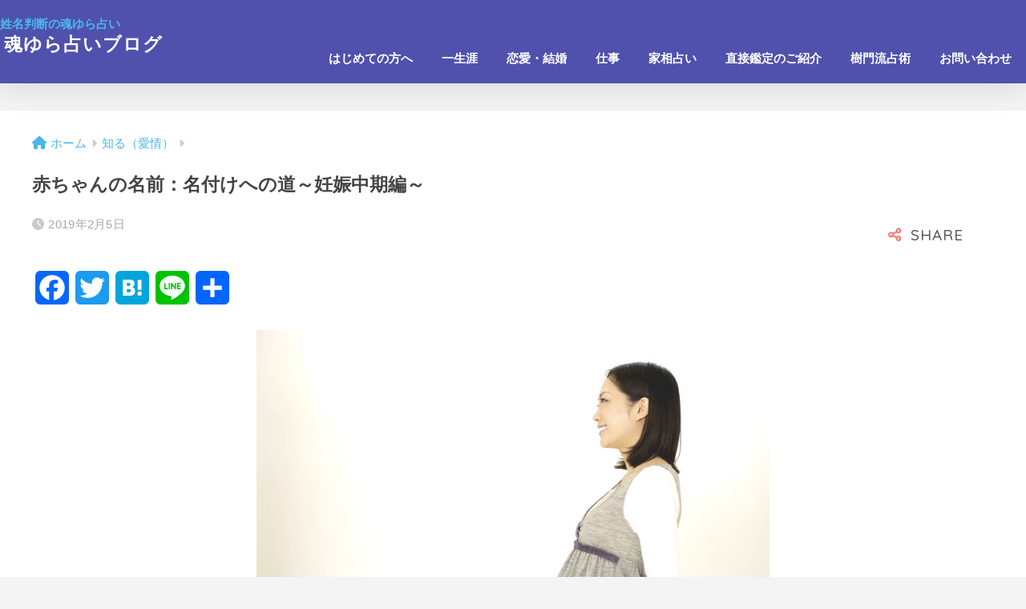

--- FILE ---
content_type: text/html; charset=UTF-8
request_url: https://www.e-tamayura.com/blog/naming-secondstep
body_size: 23574
content:
<!doctype html>
<html lang="ja">
<head>
  <meta charset="utf-8"><title>赤ちゃんの名前：名付けへの道～妊娠中期編～ | ブログ | 姓名判断の魂ゆら占い</title>
  <meta name="description" content="あなたの可能性を引き出し運命を明らかにする姓名判断の魂ゆら占い公式サイト。その魂ゆら占いブログの『赤ちゃんの名前：名付けへの道～妊娠中期編～』ページです。" />
  <meta name="keywords" content="赤ちゃんの名前：名付けへの道～妊娠中期編～,魂ゆら占いブログ,ブログ,blog,姓名判断,無料,姓名診断,占い,運,恋愛・結婚 姓名判断,一生涯の総合姓名判断,仕事姓名判断,恋愛・結婚運,一生涯の総合運,仕事運,恋愛・結婚占い,総合占い,仕事占い,手相占い,家相占い,人相占い" />
  <meta http-equiv="X-UA-Compatible" content="IE=edge">
  <meta name="HandheldFriendly" content="True">
  <meta name="MobileOptimized" content="320">
  <meta name="viewport" content="width=device-width, initial-scale=1, viewport-fit=cover"/>
  <meta name="msapplication-TileColor" content="#f28282">
  <meta name="theme-color" content="#f28282">
  <link rel="pingback" href="https://www.e-tamayura.com/blog/xmlrpc.php">
  <title>赤ちゃんの名前：名付けへの道～妊娠中期編～ | 魂ゆら占いブログ</title>
<meta name='robots' content='max-image-preview:large' />
<link rel='dns-prefetch' href='//static.addtoany.com' />
<link rel='dns-prefetch' href='//fonts.googleapis.com' />
<link rel='dns-prefetch' href='//use.fontawesome.com' />
<link rel="alternate" type="application/rss+xml" title="魂ゆら占いブログ &raquo; フィード" href="https://www.e-tamayura.com/blog/feed/" />
<link rel="alternate" type="application/rss+xml" title="魂ゆら占いブログ &raquo; コメントフィード" href="https://www.e-tamayura.com/blog/comments/feed/" />
<script type="text/javascript" id="wpp-js" src="https://www.e-tamayura.com/blog/wp-content/plugins/wordpress-popular-posts/assets/js/wpp.min.js?ver=7.3.6" data-sampling="0" data-sampling-rate="100" data-api-url="https://www.e-tamayura.com/blog/wp-json/wordpress-popular-posts" data-post-id="1358" data-token="4acd96954a" data-lang="0" data-debug="0"></script>
<link rel="alternate" title="oEmbed (JSON)" type="application/json+oembed" href="https://www.e-tamayura.com/blog/wp-json/oembed/1.0/embed?url=https%3A%2F%2Fwww.e-tamayura.com%2Fblog%2Fnaming-secondstep" />
<link rel="alternate" title="oEmbed (XML)" type="text/xml+oembed" href="https://www.e-tamayura.com/blog/wp-json/oembed/1.0/embed?url=https%3A%2F%2Fwww.e-tamayura.com%2Fblog%2Fnaming-secondstep&#038;format=xml" />
		<style>
			.lazyload,
			.lazyloading {
				max-width: 100%;
			}
		</style>
		<style id='wp-img-auto-sizes-contain-inline-css' type='text/css'>
img:is([sizes=auto i],[sizes^="auto," i]){contain-intrinsic-size:3000px 1500px}
/*# sourceURL=wp-img-auto-sizes-contain-inline-css */
</style>
<link rel='stylesheet' id='sng-stylesheet-css' href='https://www.e-tamayura.com/blog/wp-content/themes/sango-theme/style.min.css?version=3.8.9' type='text/css' media='all' />
<link rel='stylesheet' id='sng-option-css' href='https://www.e-tamayura.com/blog/wp-content/themes/sango-theme/entry-option.min.css?version=3.8.9' type='text/css' media='all' />
<link rel='stylesheet' id='sng-old-css-css' href='https://www.e-tamayura.com/blog/wp-content/themes/sango-theme/style-old.min.css?version=3.8.9' type='text/css' media='all' />
<link rel='stylesheet' id='sango_theme_gutenberg-style-css' href='https://www.e-tamayura.com/blog/wp-content/themes/sango-theme/library/gutenberg/dist/build/style-blocks.css?version=3.8.9' type='text/css' media='all' />
<style id='sango_theme_gutenberg-style-inline-css' type='text/css'>
:root{--sgb-main-color:#f28282;--sgb-pastel-color:#ffc6c6;--sgb-accent-color:#82d1f2;--sgb-widget-title-color:#ffffff;--sgb-widget-title-bg-color:#f28282;--sgb-bg-color:#f4f4f4;--wp--preset--color--sango-main:var(--sgb-main-color);--wp--preset--color--sango-pastel:var(--sgb-pastel-color);--wp--preset--color--sango-accent:var(--sgb-accent-color)}
/*# sourceURL=sango_theme_gutenberg-style-inline-css */
</style>
<link rel='stylesheet' id='sng-googlefonts-css' href='https://fonts.googleapis.com/css?family=Quicksand%3A500%2C700&#038;display=swap' type='text/css' media='all' />
<link rel='stylesheet' id='sng-fontawesome-css' href='https://use.fontawesome.com/releases/v6.1.1/css/all.css' type='text/css' media='all' />
<style id='wp-emoji-styles-inline-css' type='text/css'>

	img.wp-smiley, img.emoji {
		display: inline !important;
		border: none !important;
		box-shadow: none !important;
		height: 1em !important;
		width: 1em !important;
		margin: 0 0.07em !important;
		vertical-align: -0.1em !important;
		background: none !important;
		padding: 0 !important;
	}
/*# sourceURL=wp-emoji-styles-inline-css */
</style>
<style id='wp-block-library-inline-css' type='text/css'>
:root{--wp-block-synced-color:#7a00df;--wp-block-synced-color--rgb:122,0,223;--wp-bound-block-color:var(--wp-block-synced-color);--wp-editor-canvas-background:#ddd;--wp-admin-theme-color:#007cba;--wp-admin-theme-color--rgb:0,124,186;--wp-admin-theme-color-darker-10:#006ba1;--wp-admin-theme-color-darker-10--rgb:0,107,160.5;--wp-admin-theme-color-darker-20:#005a87;--wp-admin-theme-color-darker-20--rgb:0,90,135;--wp-admin-border-width-focus:2px}@media (min-resolution:192dpi){:root{--wp-admin-border-width-focus:1.5px}}.wp-element-button{cursor:pointer}:root .has-very-light-gray-background-color{background-color:#eee}:root .has-very-dark-gray-background-color{background-color:#313131}:root .has-very-light-gray-color{color:#eee}:root .has-very-dark-gray-color{color:#313131}:root .has-vivid-green-cyan-to-vivid-cyan-blue-gradient-background{background:linear-gradient(135deg,#00d084,#0693e3)}:root .has-purple-crush-gradient-background{background:linear-gradient(135deg,#34e2e4,#4721fb 50%,#ab1dfe)}:root .has-hazy-dawn-gradient-background{background:linear-gradient(135deg,#faaca8,#dad0ec)}:root .has-subdued-olive-gradient-background{background:linear-gradient(135deg,#fafae1,#67a671)}:root .has-atomic-cream-gradient-background{background:linear-gradient(135deg,#fdd79a,#004a59)}:root .has-nightshade-gradient-background{background:linear-gradient(135deg,#330968,#31cdcf)}:root .has-midnight-gradient-background{background:linear-gradient(135deg,#020381,#2874fc)}:root{--wp--preset--font-size--normal:16px;--wp--preset--font-size--huge:42px}.has-regular-font-size{font-size:1em}.has-larger-font-size{font-size:2.625em}.has-normal-font-size{font-size:var(--wp--preset--font-size--normal)}.has-huge-font-size{font-size:var(--wp--preset--font-size--huge)}.has-text-align-center{text-align:center}.has-text-align-left{text-align:left}.has-text-align-right{text-align:right}.has-fit-text{white-space:nowrap!important}#end-resizable-editor-section{display:none}.aligncenter{clear:both}.items-justified-left{justify-content:flex-start}.items-justified-center{justify-content:center}.items-justified-right{justify-content:flex-end}.items-justified-space-between{justify-content:space-between}.screen-reader-text{border:0;clip-path:inset(50%);height:1px;margin:-1px;overflow:hidden;padding:0;position:absolute;width:1px;word-wrap:normal!important}.screen-reader-text:focus{background-color:#ddd;clip-path:none;color:#444;display:block;font-size:1em;height:auto;left:5px;line-height:normal;padding:15px 23px 14px;text-decoration:none;top:5px;width:auto;z-index:100000}html :where(.has-border-color){border-style:solid}html :where([style*=border-top-color]){border-top-style:solid}html :where([style*=border-right-color]){border-right-style:solid}html :where([style*=border-bottom-color]){border-bottom-style:solid}html :where([style*=border-left-color]){border-left-style:solid}html :where([style*=border-width]){border-style:solid}html :where([style*=border-top-width]){border-top-style:solid}html :where([style*=border-right-width]){border-right-style:solid}html :where([style*=border-bottom-width]){border-bottom-style:solid}html :where([style*=border-left-width]){border-left-style:solid}html :where(img[class*=wp-image-]){height:auto;max-width:100%}:where(figure){margin:0 0 1em}html :where(.is-position-sticky){--wp-admin--admin-bar--position-offset:var(--wp-admin--admin-bar--height,0px)}@media screen and (max-width:600px){html :where(.is-position-sticky){--wp-admin--admin-bar--position-offset:0px}}
/*wp_block_styles_on_demand_placeholder:696ec92ca074d*/
/*# sourceURL=wp-block-library-inline-css */
</style>
<link rel='stylesheet' id='contact-form-7-css' href='https://www.e-tamayura.com/blog/wp-content/plugins/contact-form-7/includes/css/styles.css' type='text/css' media='all' />
<link rel='stylesheet' id='wordpress-popular-posts-css-css' href='https://www.e-tamayura.com/blog/wp-content/plugins/wordpress-popular-posts/assets/css/wpp.css' type='text/css' media='all' />
<link rel='stylesheet' id='child-style-css' href='https://www.e-tamayura.com/blog/wp-content/themes/sango-theme-child/style.css' type='text/css' media='all' />
<link rel='stylesheet' id='addtoany-css' href='https://www.e-tamayura.com/blog/wp-content/plugins/add-to-any/addtoany.min.css' type='text/css' media='all' />
<script type="text/javascript" src="https://www.e-tamayura.com/blog/wp-includes/js/jquery/jquery.min.js?ver=3.7.1" id="jquery-core-js"></script>
<script type="text/javascript" src="https://www.e-tamayura.com/blog/wp-includes/js/jquery/jquery-migrate.min.js?ver=3.4.1" id="jquery-migrate-js"></script>
<script type="text/javascript" id="addtoany-core-js-before">
/* <![CDATA[ */
window.a2a_config=window.a2a_config||{};a2a_config.callbacks=[];a2a_config.overlays=[];a2a_config.templates={};a2a_localize = {
	Share: "共有",
	Save: "ブックマーク",
	Subscribe: "購読",
	Email: "メール",
	Bookmark: "ブックマーク",
	ShowAll: "すべて表示する",
	ShowLess: "小さく表示する",
	FindServices: "サービスを探す",
	FindAnyServiceToAddTo: "追加するサービスを今すぐ探す",
	PoweredBy: "Powered by",
	ShareViaEmail: "メールでシェアする",
	SubscribeViaEmail: "メールで購読する",
	BookmarkInYourBrowser: "ブラウザにブックマーク",
	BookmarkInstructions: "このページをブックマークするには、 Ctrl+D または \u2318+D を押下。",
	AddToYourFavorites: "お気に入りに追加",
	SendFromWebOrProgram: "任意のメールアドレスまたはメールプログラムから送信",
	EmailProgram: "メールプログラム",
	More: "詳細&#8230;",
	ThanksForSharing: "共有ありがとうございます !",
	ThanksForFollowing: "フォローありがとうございます !"
};


//# sourceURL=addtoany-core-js-before
/* ]]> */
</script>
<script type="text/javascript" defer src="https://static.addtoany.com/menu/page.js" id="addtoany-core-js"></script>
<script type="text/javascript" defer src="https://www.e-tamayura.com/blog/wp-content/plugins/add-to-any/addtoany.min.js" id="addtoany-jquery-js"></script>
<link rel="https://api.w.org/" href="https://www.e-tamayura.com/blog/wp-json/" /><link rel="alternate" title="JSON" type="application/json" href="https://www.e-tamayura.com/blog/wp-json/wp/v2/posts/1358" /><link rel="EditURI" type="application/rsd+xml" title="RSD" href="https://www.e-tamayura.com/blog/xmlrpc.php?rsd" />
<link rel="canonical" href="https://www.e-tamayura.com/blog/naming-secondstep" />
<link rel='shortlink' href='https://www.e-tamayura.com/blog/?p=1358' />
            <style id="wpp-loading-animation-styles">@-webkit-keyframes bgslide{from{background-position-x:0}to{background-position-x:-200%}}@keyframes bgslide{from{background-position-x:0}to{background-position-x:-200%}}.wpp-widget-block-placeholder,.wpp-shortcode-placeholder{margin:0 auto;width:60px;height:3px;background:#dd3737;background:linear-gradient(90deg,#dd3737 0%,#571313 10%,#dd3737 100%);background-size:200% auto;border-radius:3px;-webkit-animation:bgslide 1s infinite linear;animation:bgslide 1s infinite linear}</style>
            		<script>
			document.documentElement.className = document.documentElement.className.replace('no-js', 'js');
		</script>
				<style>
			.no-js img.lazyload {
				display: none;
			}

			figure.wp-block-image img.lazyloading {
				min-width: 150px;
			}

			.lazyload,
			.lazyloading {
				--smush-placeholder-width: 100px;
				--smush-placeholder-aspect-ratio: 1/1;
				width: var(--smush-image-width, var(--smush-placeholder-width)) !important;
				aspect-ratio: var(--smush-image-aspect-ratio, var(--smush-placeholder-aspect-ratio)) !important;
			}

						.lazyload, .lazyloading {
				opacity: 0;
			}

			.lazyloaded {
				opacity: 1;
				transition: opacity 400ms;
				transition-delay: 0ms;
			}

					</style>
		<meta name="description" content="妊娠中期の妊娠5ヶ月～7ヶ月頃のママとそのご家族向けの記事。夫婦関係は良好ですか。お互いがお互いを思いやり、人格を認め合っていますか。そうであれば読まずとも大丈夫です。問題はそうでないご夫婦なのです。" /><meta property="og:title" content="赤ちゃんの名前：名付けへの道～妊娠中期編～" />
<meta property="og:description" content="妊娠中期の妊娠5ヶ月～7ヶ月頃のママとそのご家族向けの記事。夫婦関係は良好ですか。お互いがお互いを思いやり、人格を認め合っていますか。そうであれば読まずとも大丈夫です。問題はそうでないご夫婦なのです。" />
<meta property="og:type" content="article" />
<meta property="og:url" content="https://www.e-tamayura.com/blog/naming-secondstep" />
<meta property="og:image" content="https://tamayura-media.s3.ap-northeast-1.amazonaws.com/blog/wp-content/uploads/2019/02/26064059/b_0207-1.jpg" />
<meta name="thumbnail" content="https://tamayura-media.s3.ap-northeast-1.amazonaws.com/blog/wp-content/uploads/2019/02/26064059/b_0207-1.jpg" />
<meta property="og:site_name" content="魂ゆら占いブログ" />
<meta name="twitter:card" content="summary_large_image" />
<!-- gtag.js -->
<script async src="https://www.googletagmanager.com/gtag/js?id=G-N97W65QWJ6"></script>
<script>
	window.dataLayer = window.dataLayer || [];
	function gtag(){dataLayer.push(arguments);}
	gtag('js', new Date());
	gtag('config', 'G-N97W65QWJ6');
</script>
<style type="text/css" id="custom-background-css">
body.custom-background { background-color: #f4f4f4; }
</style>
			<style type="text/css" id="wp-custom-css">
			.grecaptcha-badge { visibility: hidden; }
#inner-header{display:block}
#inner-header.cf:before{
    display: table;
    content: "";
}
.desktop-nav.clearfix:before{
    display: table;
    content: "";
}
.cf:after, .clearfix:after, .comment-respond:after {
    clear: both;
    display: table;
    content: "";
}
@media only screen and (min-width: 769px){
.desktop-nav {
    float: right;
	}
}

/* copy from ver.2*/
.footer .widget ul li a, .footer-block .wp-block-categories li a, .footer-block .wp-block-latest-posts li a, .footer-block .wp-block-page-list li a {
    position: relative;
    padding: 8px 0 8px 13px;
}
.fa5 #breadcrumb li:after, .fa5 #breadcrumb li:first-child a:before, .fa5 #reply-title:before, .fa5 .divheader__btn .raised:before, .fa5 .entry-content blockquote:before, .fa5 .footer .widget ul:not(.my-widget):not(.profile-sns) li a:before, .fa5 .footer-block .wp-block-categories li a:before, .fa5 .footer-block .wp-block-categories li ul li a:before, .fa5 .footer-block .wp-block-latest-posts li a:before, .fa5 .footer-block .wp-block-latest-posts li ul li a:before, .fa5 .footer-block .wp-block-page-list li a:before, .fa5 .footer-block .wp-block-page-list li ul li a:before, .fa5 .has-fa-after:after, .fa5 .has-fa-before:before, .fa5 .widget ul li ul li a:before, .fa5 time.pubdate:before, .fa5 time.updated:before {
    font-family: "Font Awesome 5 Free";
    font-weight: 900;
}
.footer .widget ul:not(.my-widget):not(.profile-sns) li a:before, .footer-block .wp-block-categories li a:before, .footer-block .wp-block-latest-posts li a:before, .footer-block .wp-block-page-list li a:before {
    position: absolute;
    left: 0;
    font-family: FontAwesome;
    content: "\f105";
}
#nav_menu-7 ul li, #nav_menu-8 ul li, #nav_menu-9 ul li {
    font-size: 105%;
    font-weight: 800;
}		</style>
		<style> a{color:#4ab8e8}.header, .drawer__title{background-color:#4f51ad}#logo a{color:#FFF}.desktop-nav li a , .mobile-nav li a, #drawer__open, .header-search__open, .drawer__title{color:#FFF}.drawer__title__close span, .drawer__title__close span:before{background:#FFF}.desktop-nav li:after{background:#FFF}.mobile-nav .current-menu-item{border-bottom-color:#FFF}.widgettitle, .sidebar .wp-block-group h2, .drawer .wp-block-group h2{color:#ffffff;background-color:#f28282}#footer-menu a, .copyright{color:#FFF}#footer-menu{background-color:#4f51ad}.footer{background-color:#e0e4eb}.footer, .footer a, .footer .widget ul li a{color:#3c3c3c}body{font-size:100%}@media only screen and (min-width:481px){body{font-size:107%}}@media only screen and (min-width:1030px){body{font-size:107%}}.totop{background:#dd9933}.header-info a{color:#FFF;background:linear-gradient(95deg, #1e73be, #1e73be)}.fixed-menu ul{background:#FFF}.fixed-menu a{color:#a2a7ab}.fixed-menu .current-menu-item a, .fixed-menu ul li a.active{color:#009EF3}.post-tab{background:#FFF}.post-tab > div{color:#a7a7a7}body{--sgb-font-family:var(--wp--preset--font-family--default)}#fixed_sidebar{top:0px}:target{scroll-margin-top:0px}.Threads:before{background-image:url("https://www.e-tamayura.com/blog/wp-content/themes/sango-theme/library/images/threads.svg")}.profile-sns li .Threads:before{background-image:url("https://www.e-tamayura.com/blog/wp-content/themes/sango-theme/library/images/threads-outline.svg")}.X:before{background-image:url("https://www.e-tamayura.com/blog/wp-content/themes/sango-theme/library/images/x-circle.svg")}.post-tab > div.tab-active{background:linear-gradient(95deg, #bdb9ff, #67b8ff)}.body_bc{background-color:f4f4f4}</style></head>
<body class="wp-singular post-template-default single single-post postid-1358 single-format-standard custom-background wp-theme-sango-theme wp-child-theme-sango-theme-child fa5 layout-squared parts-squared posts-squared">
    <div id="container">
    <header class="header">
            <div id="inner-header" class="wrap cf">
  <h1><a href="/">姓名判断の魂ゆら占い</a></h1>
    <h2 id="logo" class="header-logo h2 dfont">
    <a href="https://www.e-tamayura.com/blog/" class="header-logo__link">
            魂ゆら占いブログ    </a>
  </h2>
  <div class="header-search">
		<input type="checkbox" class="header-search__input" id="header-search-input" onclick="document.querySelector('.header-search__modal .searchform__input').focus()">
	<label class="header-search__close" for="header-search-input"></label>
	<div class="header-search__modal">
	
<form role="search" method="get" class="searchform" action="https://www.e-tamayura.com/blog/">
  <div>
    <input type="search" class="searchform__input" name="s" value="" placeholder="検索" />
    <button type="submit" class="searchform__submit" aria-label="検索"><i class="fas fa-search" aria-hidden="true"></i></button>
  </div>
</form>

	</div>
</div>  <nav class="desktop-nav clearfix"><ul id="menu-%e3%83%a1%e3%82%a4%e3%83%b3%e3%83%a1%e3%83%8b%e3%83%a5%e3%83%bc%ef%bc%88pc%e3%83%bb%e3%82%b9%e3%83%9e%e3%83%9b%ef%bc%89" class="menu"><li id="menu-item-3259" class="menu-item menu-item-type-custom menu-item-object-custom menu-item-3259"><a href="/works/first.php">はじめての方へ</a></li>
<li id="menu-item-3237" class="menu-item menu-item-type-custom menu-item-object-custom menu-item-has-children menu-item-3237"><a href="/uranai/alllife.php">一生涯</a>
<ul class="sub-menu">
	<li id="menu-item-3870" class="menu-item menu-item-type-custom menu-item-object-custom menu-item-3870"><a href="/uranai/">無料 &#8211; お試し 姓名判断（背負った運命）</a></li>
	<li id="menu-item-4229" class="menu-item menu-item-type-custom menu-item-object-custom menu-item-4229"><a href="/apps/privilege/privilege">無料 &#8211; 魂ゆら 姓名判断（おすすめ）</a></li>
	<li id="menu-item-4230" class="menu-item menu-item-type-custom menu-item-object-custom menu-item-4230"><a href="/apps/situation/tsukiaikata">無料 &#8211; 姓名判断：困った人への対処法</a></li>
	<li id="menu-item-4231" class="menu-item menu-item-type-custom menu-item-object-custom menu-item-4231"><a href="/apps/palm/input">無料 &#8211; 手相占い：運命線</a></li>
	<li id="menu-item-4232" class="menu-item menu-item-type-custom menu-item-object-custom menu-item-4232"><a href="/apps/eyebrow/eyebrow">無料 &#8211; 人相占い：あなたの性質</a></li>
	<li id="menu-item-4233" class="menu-item menu-item-type-custom menu-item-object-custom menu-item-4233"><a href="/apps/tell/input">有料 &#8211; 姓名判断：人生総合運</a></li>
</ul>
</li>
<li id="menu-item-4234" class="menu-item menu-item-type-custom menu-item-object-custom menu-item-has-children menu-item-4234"><a href="/uranai/love.php">恋愛・結婚</a>
<ul class="sub-menu">
	<li id="menu-item-4235" class="menu-item menu-item-type-custom menu-item-object-custom menu-item-4235"><a href="/apps/privilege/MGuide">無料 &#8211; 恋愛 姓名判断：恋のガイドライン</a></li>
	<li id="menu-item-4236" class="menu-item menu-item-type-custom menu-item-object-custom menu-item-4236"><a href="/apps/situation/anohito">無料 &#8211; 恋愛 結婚 姓名判断：あの人に好かれる方法</a></li>
	<li id="menu-item-4237" class="menu-item menu-item-type-custom menu-item-object-custom menu-item-4237"><a href="/apps/love/LoversKnown?sex=man">無料 &#8211; 恋愛 結婚 姓名判断：彼との相性</a></li>
	<li id="menu-item-4238" class="menu-item menu-item-type-custom menu-item-object-custom menu-item-4238"><a href="/apps/love/LoversKnown?sex=woman">無料 &#8211; 恋愛 結婚 姓名判断：彼女との相性</a></li>
	<li id="menu-item-4239" class="menu-item menu-item-type-custom menu-item-object-custom menu-item-4239"><a href="/apps/palm/PalmMrg">無料 &#8211; 手相占い：結婚線</a></li>
	<li id="menu-item-4240" class="menu-item menu-item-type-custom menu-item-object-custom menu-item-4240"><a href="/apps/palm/FingerParter">無料 &#8211; 指相占い：あなたとパートナー、子供との関係</a></li>
	<li id="menu-item-4241" class="menu-item menu-item-type-custom menu-item-object-custom menu-item-4241"><a href="/apps/love/input">有料 &#8211; 恋愛 姓名判断：超・恋愛相性占い</a></li>
	<li id="menu-item-4242" class="menu-item menu-item-type-custom menu-item-object-custom menu-item-4242"><a href="/apps/marriage/input">有料 &#8211; 結婚 姓名判断：超・結婚相性占い</a></li>
</ul>
</li>
<li id="menu-item-4243" class="menu-item menu-item-type-custom menu-item-object-custom menu-item-has-children menu-item-4243"><a href="/uranai/business.php">仕事</a>
<ul class="sub-menu">
	<li id="menu-item-4244" class="menu-item menu-item-type-custom menu-item-object-custom menu-item-4244"><a href="/apps/business/superior">無料 &#8211; 仕事 姓名判断：上司との人間関係</a></li>
	<li id="menu-item-4245" class="menu-item menu-item-type-custom menu-item-object-custom menu-item-4245"><a href="/apps/business/subordinate">無料 &#8211; 仕事 姓名判断：部下との人間関係</a></li>
	<li id="menu-item-4246" class="menu-item menu-item-type-custom menu-item-object-custom menu-item-4246"><a href="/apps/business/synthesis">有料 &#8211; 仕事 姓名判断：総合仕事運</a></li>
</ul>
</li>
<li id="menu-item-4247" class="menu-item menu-item-type-custom menu-item-object-custom menu-item-has-children menu-item-4247"><a href="/uranai/palm.php">家相占い</a>
<ul class="sub-menu">
	<li id="menu-item-4248" class="menu-item menu-item-type-custom menu-item-object-custom menu-item-4248"><a href="/apps/house/senzai01">家相占い：土地</a></li>
	<li id="menu-item-4249" class="menu-item menu-item-type-custom menu-item-object-custom menu-item-4249"><a href="/apps/house/senzai02">家相占い：建物</a></li>
	<li id="menu-item-4250" class="menu-item menu-item-type-custom menu-item-object-custom menu-item-4250"><a href="/apps/house/entrance">家相占い：玄関</a></li>
</ul>
</li>
<li id="menu-item-4251" class="menu-item menu-item-type-custom menu-item-object-custom menu-item-4251"><a href="/works/map.php">直接鑑定のご紹介</a></li>
<li id="menu-item-4252" class="menu-item menu-item-type-custom menu-item-object-custom menu-item-has-children menu-item-4252"><a href="/works/">樹門流占術</a>
<ul class="sub-menu">
	<li id="menu-item-4253" class="menu-item menu-item-type-custom menu-item-object-custom menu-item-4253"><a href="/works/jumon.php">始祖 樹門幸宰（創始者）について</a></li>
	<li id="menu-item-4254" class="menu-item menu-item-type-custom menu-item-object-custom menu-item-4254"><a href="/works/tonosaki.php">二代目 樹門幸宰について</a></li>
	<li id="menu-item-4255" class="menu-item menu-item-type-custom menu-item-object-custom menu-item-4255"><a href="/works/book.php">占聖学 樹門幸宰の書籍</a></li>
	<li id="menu-item-4256" class="menu-item menu-item-type-custom menu-item-object-custom menu-item-4256"><a href="/apps/form/BookInput">占聖学 書籍のご注文</a></li>
	<li id="menu-item-4257" class="menu-item menu-item-type-custom menu-item-object-custom menu-item-4257"><a href="/apps/form/ShiryoInput">姓名判断教室 資料請求</a></li>
	<li id="menu-item-4258" class="menu-item menu-item-type-custom menu-item-object-custom menu-item-4258"><a href="/works/class.php">樹門流姓名判断教室（オンライン・対面・通信教室）</a></li>
</ul>
</li>
<li id="menu-item-4259" class="menu-item menu-item-type-custom menu-item-object-custom menu-item-has-children menu-item-4259"><a href="/apps/form/ToiawaseInput">お問い合わせ</a>
<ul class="sub-menu">
	<li id="menu-item-4260" class="menu-item menu-item-type-custom menu-item-object-custom menu-item-4260"><a href="/blog/observe-questionanswer">鑑定に対するご相談事例</a></li>
	<li id="menu-item-4261" class="menu-item menu-item-type-custom menu-item-object-custom menu-item-4261"><a href="/apps/form/MenuInput">ウェブ鑑定結果 メール（PDF）・郵送送付の申込</a></li>
	<li id="menu-item-4262" class="menu-item menu-item-type-custom menu-item-object-custom menu-item-4262"><a href="/info/howto.php">よくあるご質問</a></li>
	<li id="menu-item-4263" class="menu-item menu-item-type-custom menu-item-object-custom menu-item-4263"><a href="/info/search.php">サイト内検索</a></li>
	<li id="menu-item-4264" class="menu-item menu-item-type-custom menu-item-object-custom menu-item-4264"><a href="/info/smartphone.php">姓名判断スマホアプリについて[iPhone版]</a></li>
	<li id="menu-item-4265" class="menu-item menu-item-type-custom menu-item-object-custom menu-item-4265"><a href="/info/law.php">特定商取引法に基づく表記</a></li>
	<li id="menu-item-4266" class="menu-item menu-item-type-custom menu-item-object-custom menu-item-4266"><a href="/info/privercypolicy.php">個人情報保護方針</a></li>
	<li id="menu-item-4267" class="menu-item menu-item-type-custom menu-item-object-custom menu-item-4267"><a href="/info/servicepolicy.php">サイトについて</a></li>
	<li id="menu-item-4268" class="menu-item menu-item-type-custom menu-item-object-custom menu-item-4268"><a href="/info/link.php">リンクについて</a></li>
	<li id="menu-item-4269" class="menu-item menu-item-type-custom menu-item-object-custom menu-item-4269"><a href="/info/sitemap.php">サイトマップ</a></li>
</ul>
</li>
</ul></nav></div>
    </header>
      <div id="content">
    <div id="inner-content" class="wrap cf">
      <main id="main">
                  <article id="entry" class="post-1358 post type-post status-publish format-standard has-post-thumbnail category-love category-naming tag-name">
            <header class="article-header entry-header">
  <nav id="breadcrumb" class="breadcrumb"><ul itemscope itemtype="http://schema.org/BreadcrumbList"><li itemprop="itemListElement" itemscope itemtype="http://schema.org/ListItem"><a href="https://www.e-tamayura.com/blog" itemprop="item"><span itemprop="name">ホーム</span></a><meta itemprop="position" content="1" /></li><li itemprop="itemListElement" itemscope itemtype="http://schema.org/ListItem"><a href="https://www.e-tamayura.com/blog/category/love/" itemprop="item"><span itemprop="name">知る（愛情）</span></a><meta itemprop="position" content="2" /></li></ul></nav>  <h3 class="entry-title single-title">赤ちゃんの名前：名付けへの道～妊娠中期編～</h3>
  <div class="entry-meta vcard">
    <time class="pubdate entry-time" itemprop="datePublished" datetime="2019-02-05">2019年2月5日</time>  </div>
        <input type="checkbox" id="fab">
    <label class="fab-btn extended-fab main-c" for="fab"><i class="fas fa-share-alt" aria-hidden="true"></i></label>
    <label class="fab__close-cover" for="fab"></label>
        <div id="fab__contents">
      <div class="fab__contents-main dfont">
        <label class="close" for="fab"><span></span></label>
        <p class="fab__contents_title">SHARE</p>
                  <div class="fab__contents_img lazyload" style="background-image:inherit;" data-bg-image="url(https://tamayura-media.s3.ap-northeast-1.amazonaws.com/blog/wp-content/uploads/2019/02/26064059/b_0207-1-520x300.jpg)">
          </div>
                	<div class="sns-btn
		 sns-dif	">
				<ul>
			<li class="tw sns-btn__item">
		<a href="https://twitter.com/intent/tweet?url=https%3A%2F%2Fwww.e-tamayura.com%2Fblog%2Fnaming-secondstep&text=%E8%B5%A4%E3%81%A1%E3%82%83%E3%82%93%E3%81%AE%E5%90%8D%E5%89%8D%EF%BC%9A%E5%90%8D%E4%BB%98%E3%81%91%E3%81%B8%E3%81%AE%E9%81%93%EF%BD%9E%E5%A6%8A%E5%A8%A0%E4%B8%AD%E6%9C%9F%E7%B7%A8%EF%BD%9E%EF%BD%9C%E9%AD%82%E3%82%86%E3%82%89%E5%8D%A0%E3%81%84%E3%83%96%E3%83%AD%E3%82%B0" target="_blank" rel="nofollow noopener noreferrer" aria-label="Xでシェアする">
		<img alt="" data-src="https://www.e-tamayura.com/blog/wp-content/themes/sango-theme/library/images/x.svg" src="[data-uri]" class="lazyload">
		<span class="share_txt">ポスト</span>
		</a>
			</li>
					<li class="fb sns-btn__item">
		<a href="https://www.facebook.com/share.php?u=https%3A%2F%2Fwww.e-tamayura.com%2Fblog%2Fnaming-secondstep" target="_blank" rel="nofollow noopener noreferrer" aria-label="Facebookでシェアする">
		<i class="fab fa-facebook" aria-hidden="true"></i>		<span class="share_txt">シェア</span>
		</a>
			</li>
					<li class="hatebu sns-btn__item">
		<a href="http://b.hatena.ne.jp/add?mode=confirm&url=https%3A%2F%2Fwww.e-tamayura.com%2Fblog%2Fnaming-secondstep&title=%E8%B5%A4%E3%81%A1%E3%82%83%E3%82%93%E3%81%AE%E5%90%8D%E5%89%8D%EF%BC%9A%E5%90%8D%E4%BB%98%E3%81%91%E3%81%B8%E3%81%AE%E9%81%93%EF%BD%9E%E5%A6%8A%E5%A8%A0%E4%B8%AD%E6%9C%9F%E7%B7%A8%EF%BD%9E%EF%BD%9C%E9%AD%82%E3%82%86%E3%82%89%E5%8D%A0%E3%81%84%E3%83%96%E3%83%AD%E3%82%B0" target="_blank" rel="nofollow noopener noreferrer" aria-label="はてブでブックマークする">
		<i class="fa fa-hatebu" aria-hidden="true"></i>
		<span class="share_txt">はてブ</span>
		</a>
			</li>
					<li class="line sns-btn__item">
		<a href="https://social-plugins.line.me/lineit/share?url=https%3A%2F%2Fwww.e-tamayura.com%2Fblog%2Fnaming-secondstep&text=%E8%B5%A4%E3%81%A1%E3%82%83%E3%82%93%E3%81%AE%E5%90%8D%E5%89%8D%EF%BC%9A%E5%90%8D%E4%BB%98%E3%81%91%E3%81%B8%E3%81%AE%E9%81%93%EF%BD%9E%E5%A6%8A%E5%A8%A0%E4%B8%AD%E6%9C%9F%E7%B7%A8%EF%BD%9E%EF%BD%9C%E9%AD%82%E3%82%86%E3%82%89%E5%8D%A0%E3%81%84%E3%83%96%E3%83%AD%E3%82%B0" target="_blank" rel="nofollow noopener noreferrer" aria-label="LINEでシェアする">
					<i class="fab fa-line" aria-hidden="true"></i>
				<span class="share_txt share_txt_line dfont">LINE</span>
		</a>
	</li>
				</ul>
	</div>
		      </div>
    </div>
    </header>
<section class="entry-content">
	<div class="addtoany_share_save_container addtoany_content addtoany_content_top"><div class="a2a_kit a2a_kit_size_42 addtoany_list" data-a2a-url="https://www.e-tamayura.com/blog/naming-secondstep" data-a2a-title="赤ちゃんの名前：名付けへの道～妊娠中期編～"><a class="a2a_button_facebook" href="https://www.addtoany.com/add_to/facebook?linkurl=https%3A%2F%2Fwww.e-tamayura.com%2Fblog%2Fnaming-secondstep&amp;linkname=%E8%B5%A4%E3%81%A1%E3%82%83%E3%82%93%E3%81%AE%E5%90%8D%E5%89%8D%EF%BC%9A%E5%90%8D%E4%BB%98%E3%81%91%E3%81%B8%E3%81%AE%E9%81%93%EF%BD%9E%E5%A6%8A%E5%A8%A0%E4%B8%AD%E6%9C%9F%E7%B7%A8%EF%BD%9E" title="Facebook" rel="nofollow noopener" target="_blank"></a><a class="a2a_button_twitter" href="https://www.addtoany.com/add_to/twitter?linkurl=https%3A%2F%2Fwww.e-tamayura.com%2Fblog%2Fnaming-secondstep&amp;linkname=%E8%B5%A4%E3%81%A1%E3%82%83%E3%82%93%E3%81%AE%E5%90%8D%E5%89%8D%EF%BC%9A%E5%90%8D%E4%BB%98%E3%81%91%E3%81%B8%E3%81%AE%E9%81%93%EF%BD%9E%E5%A6%8A%E5%A8%A0%E4%B8%AD%E6%9C%9F%E7%B7%A8%EF%BD%9E" title="Twitter" rel="nofollow noopener" target="_blank"></a><a class="a2a_button_hatena" href="https://www.addtoany.com/add_to/hatena?linkurl=https%3A%2F%2Fwww.e-tamayura.com%2Fblog%2Fnaming-secondstep&amp;linkname=%E8%B5%A4%E3%81%A1%E3%82%83%E3%82%93%E3%81%AE%E5%90%8D%E5%89%8D%EF%BC%9A%E5%90%8D%E4%BB%98%E3%81%91%E3%81%B8%E3%81%AE%E9%81%93%EF%BD%9E%E5%A6%8A%E5%A8%A0%E4%B8%AD%E6%9C%9F%E7%B7%A8%EF%BD%9E" title="Hatena" rel="nofollow noopener" target="_blank"></a><a class="a2a_button_line" href="https://www.addtoany.com/add_to/line?linkurl=https%3A%2F%2Fwww.e-tamayura.com%2Fblog%2Fnaming-secondstep&amp;linkname=%E8%B5%A4%E3%81%A1%E3%82%83%E3%82%93%E3%81%AE%E5%90%8D%E5%89%8D%EF%BC%9A%E5%90%8D%E4%BB%98%E3%81%91%E3%81%B8%E3%81%AE%E9%81%93%EF%BD%9E%E5%A6%8A%E5%A8%A0%E4%B8%AD%E6%9C%9F%E7%B7%A8%EF%BD%9E" title="Line" rel="nofollow noopener" target="_blank"></a><a class="a2a_dd addtoany_share_save addtoany_share" href="https://www.addtoany.com/share"></a></div></div><p><img fetchpriority="high" decoding="async" src="https://tamayura-media.s3.ap-northeast-1.amazonaws.com/blog/wp-content/uploads/2019/02/b_0207-1.jpg" alt="赤ちゃんの名前：名付けへの道～妊娠中期編～１" width="640" height="427" class="aligncenter size-full wp-image-1361" srcset="https://tamayura-media.s3.ap-northeast-1.amazonaws.com/blog/wp-content/uploads/2019/02/26064059/b_0207-1.jpg 640w, https://tamayura-media.s3.ap-northeast-1.amazonaws.com/blog/wp-content/uploads/2019/02/26064059/b_0207-1-300x200.jpg 300w" sizes="(max-width: 640px) 100vw, 640px"><br />
赤ちゃんは順調に育っていますか。<br />
ママの調子はいかがでしょうか。<br />
<strong class="yellow_line">この記事は妊娠中期にあたる妊娠5ヶ月～7ヶ月頃の妊婦さんとそのご家族向けの内容です。</strong></p>
<p><strong class="yellow_line">“名付けへの道”とありますが、樹門流姓名判断（占術）を考え方のベースとした、名付け前に整えておくべきこと、健康な状態でのご出産や、赤ちゃんが取り巻く環境の健全化を願う記事内容となっています。</strong></p>
<h4 class="hh hh28" id="i-0">妊娠中期のママへ</h4>
<p><strong class="yellow_line">妊娠5ヶ月～七ヶ月は、ツワリも落ち着いてきて安定期と呼ばれる時期ですね。</strong><br />
赤ちゃんはいま、骨がしっかりとついてきて筋肉もつきはじめるころです。<br />
赤ちゃんとママとの会話、胎動で赤ちゃんの動きが活発になってくる頃ではないでしょうか。</p>
<h4 class="hh hh28" id="i-1">前回のおさらい</h4>
<p><strong class="yellow_line">前回の「赤ちゃんの名付けへの道～妊娠初期編～」では妊娠３ヶ月前後を想定した内容でした。</strong><br />
「男の子が欲しい」<br />
「女の子が欲しい」<br />
この願望が強すぎて、その子を否定すると、誕生したその子は他人に「否定」されないような生き方をします。<br />
そうなると赤ちゃんの運勢は受け身的で、我慢や理不尽な思いをして人生は翻ろうされることもあります。<br />
喜びのあまり、どっちかの性の決め打ちには弊害が出てくる場合があります。</p>
<p class="hh hh26">詳しくは前回記事</p>
<p><a class="linkto table" href="https://www.e-tamayura.com/blog/naming-firststep"> <span class="tbcell tbimg"><img decoding="async" width="160" height="160" data-src="https://tamayura-media.s3.ap-northeast-1.amazonaws.com/blog/wp-content/uploads/2019/01/26064052/b_0204-1-160x160.jpg" class="attachment-thumb-160 size-thumb-160 wp-post-image lazyload" alt="赤ちゃんの名前：名付けへの道～妊娠初期編～1" data-srcset="https://tamayura-media.s3.ap-northeast-1.amazonaws.com/blog/wp-content/uploads/2019/01/26064052/b_0204-1-160x160.jpg 160w, https://tamayura-media.s3.ap-northeast-1.amazonaws.com/blog/wp-content/uploads/2019/01/26064052/b_0204-1-150x150.jpg 150w" data-sizes="(max-width: 160px) 100vw, 160px" src="[data-uri]" style="--smush-placeholder-width: 160px; --smush-placeholder-aspect-ratio: 160/160;"></span> <span class="tbcell tbtext"> 赤ちゃんの名前：名付けへの道～妊娠初期編～ </span> </a></p>
<h4 class="hh hh28" id="i-2">愛情の不足</h4>
<p><strong class="yellow_line">樹門流の遺伝の法則に基づいての見地から、今回は両親が子に残すもっとも大切な愛情についてです。</strong><br />
親からの充分な愛情さえあれば、子供は勝手に育つといってもいいのではないでしょうか。<br />
<strong class="yellow_line">親が子供にしてあげることは現実的にはたくさんありますが、子が子として成長して大人になってまた子を生む、という家のつながりを考えたときには一番必要なのは「愛情」です。</strong><br />
「何を当たり前なことを！」と思われるかもしれませんが、頭では当たり前とわかる<strong class="yellow_line">愛情が実は一番難しいのかもしれません。</strong></p>
<p><img decoding="async" data-src="https://tamayura-media.s3.ap-northeast-1.amazonaws.com/blog/wp-content/uploads/2019/02/b_0207-2.jpg" alt="赤ちゃんの名前：名付けへの道～妊娠中期編～２" width="640" height="427" class="aligncenter size-full wp-image-1360 lazyload" data-srcset="https://tamayura-media.s3.ap-northeast-1.amazonaws.com/blog/wp-content/uploads/2019/02/26064059/b_0207-2.jpg 640w, https://tamayura-media.s3.ap-northeast-1.amazonaws.com/blog/wp-content/uploads/2019/02/26064059/b_0207-2-300x200.jpg 300w" data-sizes="(max-width: 640px) 100vw, 640px" src="[data-uri]" style="--smush-placeholder-width: 640px; --smush-placeholder-aspect-ratio: 640/427;"></p>
<p>たとえば、<strong class="yellow_line">あなたが生まれる時にお父さんがお母さんに人格を認めなかったとします。</strong>つまり、お父さんはお母さんに愛情や思いやりの配慮がなかったとします。（お母さんがお父さんの人格を認めない場合も同じですが、そこにお父さんやお母さんが育った環境にも問題があるケースがあります。）<br />
<strong class="yellow_line">すると「愛情」が不足した状態が、しっかりとあなたに遺伝します。</strong><br />
あなたの中には愛情が足りていない・満たされていない状態が愛情面の基本となります。愛情において平均値を下回るような状態がスタート地点になるという意味です。</p>
<h4 class="hh hh28" id="i-3">愛情の充足</h4>
<p><strong class="yellow_line">樹門流占術では運勢は遺伝で伝わるとしています。<br />
その遺伝の法則の原理は「マイナスをプラスにせよ」ですので、この場合のあなたの人生のテーマは『満たされていない愛情を充足せよ』となります。</strong></p>
<p>しかし、<strong class="yellow_line">問題はどうすれば愛情が満たされるのか、培う愛情の土台がないために、愛情を満たすその術を知らないことが問題</strong>になります。このことが本人の運勢に暗い影を落としていきます。</p>
<p><strong class="yellow_line">その運勢を持った子は愛情に飢え枯渇したまま、結果的には愛情に恵まれない人生が待ちかまえています。</strong>一言でいえば、偏愛といって偏った愛情を持ったまま大人になっていきます。<br />
今回の内容は<strong>「前愛型」</strong>という運勢を想定しました。</p>
<h4 class="hh hh28" id="i-4">まとめ</h4>
<p><img decoding="async" data-src="https://tamayura-media.s3.ap-northeast-1.amazonaws.com/blog/wp-content/uploads/2019/02/b_0207-3.jpg" alt="赤ちゃんの名前：名付けへの道～妊娠中期編～３" width="640" height="426" class="aligncenter size-full wp-image-1359 lazyload" data-srcset="https://tamayura-media.s3.ap-northeast-1.amazonaws.com/blog/wp-content/uploads/2019/02/26064058/b_0207-3.jpg 640w, https://tamayura-media.s3.ap-northeast-1.amazonaws.com/blog/wp-content/uploads/2019/02/26064058/b_0207-3-300x200.jpg 300w" data-sizes="(max-width: 640px) 100vw, 640px" src="[data-uri]" style="--smush-placeholder-width: 640px; --smush-placeholder-aspect-ratio: 640/426;"><br />
赤ちゃんに伝える運勢は、実際の日々の生活の中で、父母（祖父母含む）の感情が激しく揺さぶられた時に運勢が生まれます。<br />
<strong class="yellow_line">赤ちゃんにとって良い環境の一つは「夫婦がともに愛情を認めてあげること。」</strong><br />
言葉にするのはとても簡単です。でもそれをみんなはできません。</p>
<p>夫婦二人のマンネリが原因であったり、両親や兄弟姉妹、義父母の関係性からギクシャクするかもしれません。でも、しっかりとその状況は赤ちゃんの運勢として遺伝してしまいます。</p>
<p>今現在、ご夫婦がお互いの人格を認め、思いやりをもっている関係なら最高です。<br />
<strong class="yellow_line">ご出産までは残り三ヶ月。<br />
引き続き夫婦の人格を認めて、安らかに、大切なお身体をご自愛ください。</strong></p>
<p class="hh hh26">次回記事</p>
<p><a class="linkto table" href="https://www.e-tamayura.com/blog/naming-thirdstep"> <span class="tbcell tbimg"><img decoding="async" width="160" height="160" data-src="https://tamayura-media.s3.ap-northeast-1.amazonaws.com/blog/wp-content/uploads/2019/02/26064103/b_0209-1-160x160.jpg" class="attachment-thumb-160 size-thumb-160 wp-post-image lazyload" alt="赤ちゃんの名付けへの道～出産直前編～1" data-srcset="https://tamayura-media.s3.ap-northeast-1.amazonaws.com/blog/wp-content/uploads/2019/02/26064103/b_0209-1-160x160.jpg 160w, https://tamayura-media.s3.ap-northeast-1.amazonaws.com/blog/wp-content/uploads/2019/02/26064103/b_0209-1-150x150.jpg 150w" data-sizes="(max-width: 160px) 100vw, 160px" src="[data-uri]" style="--smush-placeholder-width: 160px; --smush-placeholder-aspect-ratio: 160/160;"></span> <span class="tbcell tbtext"> 赤ちゃんの名前：名付けへの道～出産直前編～ </span> </a></p>
<p class="hh hh26">関連記事</p>
<p><a class="linkto table" href="https://www.e-tamayura.com/blog/genetic-popular"> <span class="tbcell tbimg"><img decoding="async" width="160" height="160" data-src="https://tamayura-media.s3.ap-northeast-1.amazonaws.com/blog/wp-content/uploads/2018/08/26063915/b_0146-1-160x160.jpg" class="attachment-thumb-160 size-thumb-160 wp-post-image lazyload" alt="モテる人・モテない人１" data-srcset="https://tamayura-media.s3.ap-northeast-1.amazonaws.com/blog/wp-content/uploads/2018/08/26063915/b_0146-1-160x160.jpg 160w, https://tamayura-media.s3.ap-northeast-1.amazonaws.com/blog/wp-content/uploads/2018/08/26063915/b_0146-1-150x150.jpg 150w" data-sizes="(max-width: 160px) 100vw, 160px" src="[data-uri]" style="--smush-placeholder-width: 160px; --smush-placeholder-aspect-ratio: 160/160;"></span> <span class="tbcell tbtext"> 遺伝的 モテる人・モテない人 </span> </a></p>
<hr>
<div class="sng-box box18">
【内容をもっと知りたい：メルマガ魂ゆら占い】<a href="https://www.mag2.com/m/0000260574" rel="noopener" target="_blank">https://www.mag2.com/m/0000260574</a><br />
【ホームページで占いたい：魂ゆら占い】<a href="https://www.e-tamayura.com/" rel="noopener" target="_blank">https://www.e-tamayura.com/</a><br />
【占い師の鑑定を受ける：運勢の相談室】<a href="https://www.jumon.co.jp/" rel="noopener" target="_blank">https://www.jumon.co.jp/</a><br />
※本文の無断転載及び引用等お断りします。
</div>
<div class="sng-box box29">
<div class="box-title">ブログをご覧の皆様へ</div>
<div class="box-content">
いつもありがとうございます。ブログをご覧になられた時にSNSでのシェアやはてなブックマークのご登録が可能でしたらお願いいたします。（記事作成のモチベーションがあがります！）<br />
また、感想や答えられる範囲であればご質問もお待ちしております。
</div>
</div>
</section>
<footer class="article-footer">
	<aside>
	<div class="footer-contents">
						<div class="sns-btn
		 sns-dif	">
		<span class="sns-btn__title dfont">SHARE</span>		<ul>
			<li class="tw sns-btn__item">
		<a href="https://twitter.com/intent/tweet?url=https%3A%2F%2Fwww.e-tamayura.com%2Fblog%2Fnaming-secondstep&text=%E8%B5%A4%E3%81%A1%E3%82%83%E3%82%93%E3%81%AE%E5%90%8D%E5%89%8D%EF%BC%9A%E5%90%8D%E4%BB%98%E3%81%91%E3%81%B8%E3%81%AE%E9%81%93%EF%BD%9E%E5%A6%8A%E5%A8%A0%E4%B8%AD%E6%9C%9F%E7%B7%A8%EF%BD%9E%EF%BD%9C%E9%AD%82%E3%82%86%E3%82%89%E5%8D%A0%E3%81%84%E3%83%96%E3%83%AD%E3%82%B0" target="_blank" rel="nofollow noopener noreferrer" aria-label="Xでシェアする">
		<img alt="" data-src="https://www.e-tamayura.com/blog/wp-content/themes/sango-theme/library/images/x.svg" src="[data-uri]" class="lazyload">
		<span class="share_txt">ポスト</span>
		</a>
			</li>
					<li class="fb sns-btn__item">
		<a href="https://www.facebook.com/share.php?u=https%3A%2F%2Fwww.e-tamayura.com%2Fblog%2Fnaming-secondstep" target="_blank" rel="nofollow noopener noreferrer" aria-label="Facebookでシェアする">
		<i class="fab fa-facebook" aria-hidden="true"></i>		<span class="share_txt">シェア</span>
		</a>
			</li>
					<li class="hatebu sns-btn__item">
		<a href="http://b.hatena.ne.jp/add?mode=confirm&url=https%3A%2F%2Fwww.e-tamayura.com%2Fblog%2Fnaming-secondstep&title=%E8%B5%A4%E3%81%A1%E3%82%83%E3%82%93%E3%81%AE%E5%90%8D%E5%89%8D%EF%BC%9A%E5%90%8D%E4%BB%98%E3%81%91%E3%81%B8%E3%81%AE%E9%81%93%EF%BD%9E%E5%A6%8A%E5%A8%A0%E4%B8%AD%E6%9C%9F%E7%B7%A8%EF%BD%9E%EF%BD%9C%E9%AD%82%E3%82%86%E3%82%89%E5%8D%A0%E3%81%84%E3%83%96%E3%83%AD%E3%82%B0" target="_blank" rel="nofollow noopener noreferrer" aria-label="はてブでブックマークする">
		<i class="fa fa-hatebu" aria-hidden="true"></i>
		<span class="share_txt">はてブ</span>
		</a>
			</li>
					<li class="line sns-btn__item">
		<a href="https://social-plugins.line.me/lineit/share?url=https%3A%2F%2Fwww.e-tamayura.com%2Fblog%2Fnaming-secondstep&text=%E8%B5%A4%E3%81%A1%E3%82%83%E3%82%93%E3%81%AE%E5%90%8D%E5%89%8D%EF%BC%9A%E5%90%8D%E4%BB%98%E3%81%91%E3%81%B8%E3%81%AE%E9%81%93%EF%BD%9E%E5%A6%8A%E5%A8%A0%E4%B8%AD%E6%9C%9F%E7%B7%A8%EF%BD%9E%EF%BD%9C%E9%AD%82%E3%82%86%E3%82%89%E5%8D%A0%E3%81%84%E3%83%96%E3%83%AD%E3%82%B0" target="_blank" rel="nofollow noopener noreferrer" aria-label="LINEでシェアする">
					<i class="fab fa-line" aria-hidden="true"></i>
				<span class="share_txt share_txt_line dfont">LINE</span>
		</a>
	</li>
				</ul>
	</div>
						<div class="like_box">
	<div class="like_inside">
		<div class="like_img">
				<img data-src="https://tamayura-media.s3.ap-northeast-1.amazonaws.com/blog/wp-content/uploads/2019/02/26064059/b_0207-1-520x300.jpg"  width="520" height="300" alt="下のソーシャルリンクからフォロー" src="[data-uri]" class="lazyload" style="--smush-placeholder-width: 520px; --smush-placeholder-aspect-ratio: 520/300;">
				</div>
		<div class="like_content">
		<p>この記事が気に入ったらフォローしよう</p>
					<div><a href="https://twitter.com/jumonkosai" class="twitter-follow-button" data-show-count="false" data-lang="ja" data-show-screen-name="false" rel="nofollow">フォローする</a> <script>!function(d,s,id){var js,fjs=d.getElementsByTagName(s)[0],p=/^http:/.test(d.location)?'http':'https';if(!d.getElementById(id)){js=d.createElement(s);js.id=id;js.src=p+'://platform.twitter.com/widgets.js';fjs.parentNode.insertBefore(js,fjs);}}(document, 'script', 'twitter-wjs');</script></div>
									<div><a href="https://feedly.com/i/subscription/feed/https://www.e-tamayura.com/blog/feed" target="blank" rel="nofollow"><img data-src="https://www.e-tamayura.com/blog/wp-content/themes/sango-theme/library/images/feedly.png" alt="follow me on feedly" width="66" height="20"  src="[data-uri]" class="lazyload" style="--smush-placeholder-width: 66px; --smush-placeholder-aspect-ratio: 66/20;"></a></div>
							<div><div class="fb-like" data-href="https://www.facebook.com/senseigaku" data-layout="box_count" data-action="like" data-share="false"></div></div>
			  <div id="fb-root"></div>
  <script>(function(d, s, id) {
    const js, fjs = d.getElementsByTagName(s)[0];
    if (d.getElementById(id)) return;
    js = d.createElement(s); js.id = id;
    js.src = "https://connect.facebook.net/ja_JP/sdk.js#xfbml=1&version=v3.0";
    fjs.parentNode.insertBefore(js, fjs);
  }(document, 'script', 'facebook-jssdk'));</script>							<div><a class="like_insta" href="https://www.instagram.com/jumonkosai/?hl=ja" target="blank" rel="nofollow"><i class="fab fa-instagram" aria-hidden="true"></i> <span>フォローする</span></a></div>
						</div>
	</div>
	</div>
				<div class="footer-meta dfont">
						<p class="footer-meta_title">CATEGORY :</p>
				<ul class="post-categories">
	<li><a href="https://www.e-tamayura.com/blog/category/love/" rel="category tag">知る（愛情）</a></li>
	<li><a href="https://www.e-tamayura.com/blog/category/love/naming/" rel="category tag">赤ちゃん名付け</a></li></ul>									<div class="meta-tag">
				<p class="footer-meta_title">TAGS :</p>
				<ul><li><a href="https://www.e-tamayura.com/blog/tag/name/" rel="tag">姓名判断</a></li></ul>			</div>
					</div>
												<div class="related-posts type_a slide"><ul>	<li>
	<a href="https://www.e-tamayura.com/blog/marriage-popularperson">
		<figure class="rlmg">
		<img data-src="https://tamayura-media.s3.ap-northeast-1.amazonaws.com/blog/wp-content/uploads/2019/03/26064125/b_0221-1-520x300.jpg" width="520" height="300" alt="結婚ができる人の仕組み（姓名判断）" src="[data-uri]" class="lazyload" style="--smush-placeholder-width: 520px; --smush-placeholder-aspect-ratio: 520/300;">
		</figure>
		<div class="rep">
		<p>結婚ができる人の仕組み（姓名判断）</p>
					</div>
	</a>
	</li>
				<li>
	<a href="https://www.e-tamayura.com/blog/marriage-international">
		<figure class="rlmg">
		<img data-src="https://tamayura-media.s3.ap-northeast-1.amazonaws.com/blog/wp-content/uploads/2018/06/26063856/b_0130-1-520x300.jpg" width="520" height="300" alt="姓名判断からみた国際結婚の仕組み" src="[data-uri]" class="lazyload" style="--smush-placeholder-width: 520px; --smush-placeholder-aspect-ratio: 520/300;">
		</figure>
		<div class="rep">
		<p>姓名判断からみた国際結婚の仕組み</p>
					</div>
	</a>
	</li>
				<li>
	<a href="https://www.e-tamayura.com/blog/marriage-onlyyou">
		<figure class="rlmg">
		<img data-src="https://tamayura-media.s3.ap-northeast-1.amazonaws.com/blog/wp-content/uploads/2018/09/26063929/b_0156-1-520x300.jpg" width="520" height="300" alt="キミじゃなきゃダメなんだ！" src="[data-uri]" class="lazyload" style="--smush-placeholder-width: 520px; --smush-placeholder-aspect-ratio: 520/300;">
		</figure>
		<div class="rep">
		<p>キミじゃなきゃダメなんだ！</p>
					</div>
	</a>
	</li>
				<li>
	<a href="https://www.e-tamayura.com/blog/partner-continuation">
		<figure class="rlmg">
		<img data-src="https://tamayura-media.s3.ap-northeast-1.amazonaws.com/blog/wp-content/uploads/2019/08/26064232/b_0261-1-520x300.jpg" width="520" height="300" alt="別れは避けられないのか？！～姓名判断からの解～" src="[data-uri]" class="lazyload" style="--smush-placeholder-width: 520px; --smush-placeholder-aspect-ratio: 520/300;">
		</figure>
		<div class="rep">
		<p>別れは避けられないのか？！～姓名判断からの解～</p>
					</div>
	</a>
	</li>
				<li>
	<a href="https://www.e-tamayura.com/blog/naming-okng2024">
		<figure class="rlmg">
		<img data-src="https://tamayura-media.s3.ap-northeast-1.amazonaws.com/blog/wp-content/uploads/2024/07/31132407/b_0458-1-520x244.jpg" width="520" height="300" alt="樹門流姓名判断。赤ちゃん命名・名付けのOKとNG。" src="[data-uri]" class="lazyload" style="--smush-placeholder-width: 520px; --smush-placeholder-aspect-ratio: 520/300;">
		</figure>
		<div class="rep">
		<p>樹門流姓名判断。赤ちゃん命名・名付けのOKとNG。</p>
					</div>
	</a>
	</li>
				<li>
	<a href="https://www.e-tamayura.com/blog/marriage-tobe-nottobe">
		<figure class="rlmg">
		<img data-src="https://tamayura-media.s3.ap-northeast-1.amazonaws.com/blog/wp-content/uploads/2018/10/26063947/b_0169-1-520x300.jpg" width="520" height="300" alt="結婚する運勢　結婚しない運勢" src="[data-uri]" class="lazyload" style="--smush-placeholder-width: 520px; --smush-placeholder-aspect-ratio: 520/300;">
		</figure>
		<div class="rep">
		<p>結婚する運勢　結婚しない運勢</p>
					</div>
	</a>
	</li>
			</ul></div>	</div>
		</aside>
</footer><div id="comments">
    	<div id="respond" class="comment-respond">
		<h5 id="reply-title" class="comment-reply-title">コメントを残す <small><a rel="nofollow" id="cancel-comment-reply-link" href="/blog/naming-secondstep#respond" style="display:none;">コメントをキャンセル</a></small></h5><form action="https://www.e-tamayura.com/blog/wp-comments-post.php" method="post" id="commentform" class="comment-form"><p class="comment-notes"><span id="email-notes">メールアドレスが公開されることはありません。</span> <span class="required-field-message"><span class="required">※</span> が付いている欄は必須項目です</span></p><p class="comment-form-comment"><label for="comment">コメント <span class="required">※</span></label> <textarea id="comment" name="comment" cols="45" rows="8" maxlength="65525" required></textarea></p><p class="comment-form-author"><label for="author">名前 <span class="required">※</span></label> <input id="author" name="author" type="text" value="" size="30" maxlength="245" autocomplete="name" required /></p>
<p class="comment-form-email"><label for="email">メール <span class="required">※</span></label> <input id="email" name="email" type="email" value="" size="30" maxlength="100" aria-describedby="email-notes" autocomplete="email" required /></p>
<p class="comment-form-url"><label for="url">サイト</label> <input id="url" name="url" type="url" value="" size="30" maxlength="200" autocomplete="url" /></p>
<p class="comment-form-cookies-consent"><input id="wp-comment-cookies-consent" name="wp-comment-cookies-consent" type="checkbox" value="yes" /> <label for="wp-comment-cookies-consent">次回のコメントで使用するためブラウザーに自分の名前、メールアドレス、サイトを保存する。</label></p>
<p><img data-src="https://www.e-tamayura.com/blog/wp-content/siteguard/669990023.png" alt="CAPTCHA" src="[data-uri]" class="lazyload" style="--smush-placeholder-width: 72px; --smush-placeholder-aspect-ratio: 72/24;"></p><p><label for="siteguard_captcha">上に表示された文字を入力してください。</label><br /><input type="text" name="siteguard_captcha" id="siteguard_captcha" class="input" value="" size="10" aria-required="true" /><input type="hidden" name="siteguard_captcha_prefix" id="siteguard_captcha_prefix" value="669990023" /></p><p class="form-submit"><input name="submit" type="submit" id="submit" class="submit" value="コメントを送信" /> <input type='hidden' name='comment_post_ID' value='1358' id='comment_post_ID' />
<input type='hidden' name='comment_parent' id='comment_parent' value='0' />
</p></form>	</div><!-- #respond -->
	</div><script type="application/ld+json">{"@context":"http://schema.org","@type":"Article","mainEntityOfPage":"https://www.e-tamayura.com/blog/naming-secondstep","headline":"赤ちゃんの名前：名付けへの道～妊娠中期編～","image":{"@type":"ImageObject","url":"https://tamayura-media.s3.ap-northeast-1.amazonaws.com/blog/wp-content/uploads/2019/02/26064059/b_0207-1.jpg","width":640,"height":427},"datePublished":"2019-02-05T12:40:59+0900","dateModified":"2019-02-05T12:40:59+0900","author":{"@type":"Person","name":"二代目 樹門幸宰","url":"https://www.e-tamayura.com/blog/"},"publisher":{"@type":"Organization","name":"","logo":{"@type":"ImageObject","url":""}},"description":"妊娠中期の妊娠5ヶ月～7ヶ月頃のママとそのご家族向けの記事。夫婦関係は良好ですか。お互いがお互いを思いやり、人格を認め合っていますか。そうであれば読まずとも大丈夫です。問題はそうでないご夫婦なのです。"}</script>            </article>
            <div class="prnx_box">
		<a href="https://www.e-tamayura.com/blog/event-Illtreatment" class="prnx pr">
		<p><i class="fas fa-angle-left" aria-hidden="true"></i> 前の記事</p>
		<div class="prnx_tb">
					<figure><img width="160" height="160" data-src="https://tamayura-media.s3.ap-northeast-1.amazonaws.com/blog/wp-content/uploads/2019/01/26064057/b_0206-1-160x160.jpg" class="attachment-thumb-160 size-thumb-160 wp-post-image lazyload" alt="母の再婚と母の浮気 ～虐待について～１" decoding="async" data-srcset="https://tamayura-media.s3.ap-northeast-1.amazonaws.com/blog/wp-content/uploads/2019/01/26064057/b_0206-1-160x160.jpg 160w, https://tamayura-media.s3.ap-northeast-1.amazonaws.com/blog/wp-content/uploads/2019/01/26064057/b_0206-1-150x150.jpg 150w" data-sizes="(max-width: 160px) 100vw, 160px" src="[data-uri]" style="--smush-placeholder-width: 160px; --smush-placeholder-aspect-ratio: 160/160;" /></figure>
		  
		<span class="prev-next__text">母の再婚と母の浮気 ～虐待について～</span>
		</div>
	</a>
				<a href="https://www.e-tamayura.com/blog/event-buyhouse" class="prnx nx">
		<p>次の記事 <i class="fas fa-angle-right" aria-hidden="true"></i></p>
		<div class="prnx_tb">
		<span class="prev-next__text">注意数秒！家は一生！！（住宅購入その前に！）</span>
					<figure><img width="160" height="160" data-src="https://tamayura-media.s3.ap-northeast-1.amazonaws.com/blog/wp-content/uploads/2019/02/26064101/b_0208-1-160x160.jpg" class="attachment-thumb-160 size-thumb-160 wp-post-image lazyload" alt="注意数秒！家は一生！！（住宅購入その前に！）1" decoding="async" data-srcset="https://tamayura-media.s3.ap-northeast-1.amazonaws.com/blog/wp-content/uploads/2019/02/26064101/b_0208-1-160x160.jpg 160w, https://tamayura-media.s3.ap-northeast-1.amazonaws.com/blog/wp-content/uploads/2019/02/26064101/b_0208-1-150x150.jpg 150w" data-sizes="(max-width: 160px) 100vw, 160px" src="[data-uri]" style="--smush-placeholder-width: 160px; --smush-placeholder-aspect-ratio: 160/160;" /></figure>
				</div>
	</a>
	</div>
                        </main>
        <div id="sidebar1" class="sidebar" role="complementary">
    <aside class="insidesp">
              <div id="notfix" class="normal-sidebar">
          <div id="search-2" class="widget widget_search"><h4 class="widgettitle has-fa-before">ブログ記事の検索</h4>
<form role="search" method="get" class="searchform" action="https://www.e-tamayura.com/blog/">
  <div>
    <input type="search" class="searchform__input" name="s" value="" placeholder="検索" />
    <button type="submit" class="searchform__submit" aria-label="検索"><i class="fas fa-search" aria-hidden="true"></i></button>
  </div>
</form>

</div><div id="categories-2" class="widget widget_categories"><h4 class="widgettitle has-fa-before">ブログカテゴリー</h4>
			<ul>
					<li class="cat-item cat-item-2"><a href="https://www.e-tamayura.com/blog/category/beginner/">知る（入門）</a>
<ul class='children'>
	<li class="cat-item cat-item-11"><a href="https://www.e-tamayura.com/blog/category/beginner/%e3%81%8a%e7%9f%a5%e3%82%89%e3%81%9b/">お知らせ</a>
</li>
	<li class="cat-item cat-item-14"><a href="https://www.e-tamayura.com/blog/category/beginner/happiness/">幸せ</a>
</li>
	<li class="cat-item cat-item-4"><a href="https://www.e-tamayura.com/blog/category/beginner/event/">社会現象</a>
</li>
	<li class="cat-item cat-item-6"><a href="https://www.e-tamayura.com/blog/category/beginner/genetic/">運勢遺伝</a>
</li>
</ul>
</li>
	<li class="cat-item cat-item-3"><a href="https://www.e-tamayura.com/blog/category/love/">知る（愛情）</a>
<ul class='children'>
	<li class="cat-item cat-item-8"><a href="https://www.e-tamayura.com/blog/category/love/marriage/">結婚パートナー</a>
</li>
	<li class="cat-item cat-item-9"><a href="https://www.e-tamayura.com/blog/category/love/%e5%ae%b6%e6%97%8f%e5%ad%90%e4%be%9b/">家族子供</a>
</li>
	<li class="cat-item cat-item-12"><a href="https://www.e-tamayura.com/blog/category/love/naming/">赤ちゃん名付け</a>
</li>
	<li class="cat-item cat-item-15"><a href="https://www.e-tamayura.com/blog/category/love/partner/">恋愛男女</a>
</li>
</ul>
</li>
	<li class="cat-item cat-item-5"><a href="https://www.e-tamayura.com/blog/category/expert/">知る（さらに）</a>
<ul class='children'>
	<li class="cat-item cat-item-10"><a href="https://www.e-tamayura.com/blog/category/expert/%e6%ad%b4%e5%8f%b2/">歴史</a>
</li>
	<li class="cat-item cat-item-13"><a href="https://www.e-tamayura.com/blog/category/expert/work/">仕事</a>
</li>
	<li class="cat-item cat-item-16"><a href="https://www.e-tamayura.com/blog/category/expert/structure/">三代法則</a>
</li>
	<li class="cat-item cat-item-7"><a href="https://www.e-tamayura.com/blog/category/expert/observe/">占い鑑定</a>
</li>
</ul>
</li>
			</ul>

			</div><div id="nav_menu-5" class="widget widget_nav_menu"><h4 class="widgettitle has-fa-before">無料 姓名判断</h4><div class="menu-%e7%84%a1%e6%96%99-%e5%a7%93%e5%90%8d%e5%88%a4%e6%96%ad-container"><ul id="menu-%e7%84%a1%e6%96%99-%e5%a7%93%e5%90%8d%e5%88%a4%e6%96%ad" class="menu"><li id="menu-item-4192" class="menu-item menu-item-type-custom menu-item-object-custom menu-item-4192"><a href="/uranai/">お試し 姓名判断（背負った運命）</a></li>
<li id="menu-item-4193" class="menu-item menu-item-type-custom menu-item-object-custom menu-item-4193"><a href="/apps/privilege/privilege">魂ゆら 姓名判断（おすすめ）</a></li>
<li id="menu-item-4194" class="menu-item menu-item-type-custom menu-item-object-custom menu-item-4194"><a href="/apps/privilege/MGuide">恋愛 姓名判断：恋のガイドライン</a></li>
<li id="menu-item-4195" class="menu-item menu-item-type-custom menu-item-object-custom menu-item-4195"><a href="/apps/situation/anohito">恋愛 結婚 姓名判断：あの人に好かれる方法</a></li>
<li id="menu-item-4196" class="menu-item menu-item-type-custom menu-item-object-custom menu-item-4196"><a href="/apps/love/LoversKnown?sex=man">恋愛 結婚 姓名判断：彼との相性</a></li>
<li id="menu-item-4197" class="menu-item menu-item-type-custom menu-item-object-custom menu-item-4197"><a href="/apps/love/LoversKnown?sex=woman">恋愛 結婚 姓名判断：彼女との相性</a></li>
<li id="menu-item-4198" class="menu-item menu-item-type-custom menu-item-object-custom menu-item-4198"><a href="/apps/situation/tsukiaikata">姓名判断：困った人への対処法</a></li>
<li id="menu-item-4199" class="menu-item menu-item-type-custom menu-item-object-custom menu-item-4199"><a href="/apps/business/superior">仕事 姓名判断：上司との人間関係</a></li>
<li id="menu-item-4200" class="menu-item menu-item-type-custom menu-item-object-custom menu-item-4200"><a href="/apps/business/subordinate">仕事 姓名判断：部下との人間関係</a></li>
</ul></div></div><div id="nav_menu-7" class="widget widget_nav_menu"><h4 class="widgettitle has-fa-before">無料 手相・家相・人相占い</h4><div class="menu-%e7%84%a1%e6%96%99-%e6%89%8b%e7%9b%b8%e3%83%bb%e5%ae%b6%e7%9b%b8%e3%83%bb%e4%ba%ba%e7%9b%b8%e5%8d%a0%e3%81%84-container"><ul id="menu-%e7%84%a1%e6%96%99-%e6%89%8b%e7%9b%b8%e3%83%bb%e5%ae%b6%e7%9b%b8%e3%83%bb%e4%ba%ba%e7%9b%b8%e5%8d%a0%e3%81%84" class="menu"><li id="menu-item-4185" class="menu-item menu-item-type-custom menu-item-object-custom menu-item-4185"><a href="/apps/palm/PalmMrg">手相占い：結婚線</a></li>
<li id="menu-item-4186" class="menu-item menu-item-type-custom menu-item-object-custom menu-item-4186"><a href="/apps/palm/input">手相占い：運命線</a></li>
<li id="menu-item-4187" class="menu-item menu-item-type-custom menu-item-object-custom menu-item-4187"><a href="/apps/palm/FingerParter">指相占い：あなたとパートナー、子供との関係</a></li>
<li id="menu-item-4188" class="menu-item menu-item-type-custom menu-item-object-custom menu-item-4188"><a href="/apps/eyebrow/eyebrow">人相占い：あなたの性質</a></li>
<li id="menu-item-4189" class="menu-item menu-item-type-custom menu-item-object-custom menu-item-4189"><a href="/apps/house/senzai01">家相占い：土地</a></li>
<li id="menu-item-4190" class="menu-item menu-item-type-custom menu-item-object-custom menu-item-4190"><a href="/apps/house/senzai02">家相占い：建物</a></li>
<li id="menu-item-4191" class="menu-item menu-item-type-custom menu-item-object-custom menu-item-4191"><a href="/apps/house/entrance">家相占い：玄関</a></li>
</ul></div></div><div id="nav_menu-8" class="widget widget_nav_menu"><h4 class="widgettitle has-fa-before">有料 姓名判断</h4><div class="menu-%e6%9c%89%e6%96%99-%e5%a7%93%e5%90%8d%e5%88%a4%e6%96%ad-container"><ul id="menu-%e6%9c%89%e6%96%99-%e5%a7%93%e5%90%8d%e5%88%a4%e6%96%ad" class="menu"><li id="menu-item-4201" class="menu-item menu-item-type-custom menu-item-object-custom menu-item-4201"><a href="/blog/observe-questionanswer">鑑定に対するご相談事例</a></li>
<li id="menu-item-4202" class="menu-item menu-item-type-custom menu-item-object-custom menu-item-4202"><a href="/apps/love/input">恋愛 姓名判断：超・恋愛相性占い</a></li>
<li id="menu-item-4203" class="menu-item menu-item-type-custom menu-item-object-custom menu-item-4203"><a href="/apps/marriage/input">結婚 姓名判断：超・結婚相性占い</a></li>
<li id="menu-item-4204" class="menu-item menu-item-type-custom menu-item-object-custom menu-item-4204"><a href="/apps/tell/input">姓名判断：人生総合運</a></li>
<li id="menu-item-4205" class="menu-item menu-item-type-custom menu-item-object-custom menu-item-4205"><a href="/apps/business/synthesis">仕事 姓名判断：総合仕事運</a></li>
</ul></div></div><div id="archives-2" class="widget widget_archive"><h4 class="widgettitle has-fa-before">アーカイブ</h4>		<label class="screen-reader-text" for="archives-dropdown-2">アーカイブ</label>
		<select id="archives-dropdown-2" name="archive-dropdown">
			
			<option value="">月を選択</option>
				<option value='https://www.e-tamayura.com/blog/2026/01/'> 2026年1月 </option>
	<option value='https://www.e-tamayura.com/blog/2025/12/'> 2025年12月 </option>
	<option value='https://www.e-tamayura.com/blog/2025/11/'> 2025年11月 </option>
	<option value='https://www.e-tamayura.com/blog/2025/10/'> 2025年10月 </option>
	<option value='https://www.e-tamayura.com/blog/2025/09/'> 2025年9月 </option>
	<option value='https://www.e-tamayura.com/blog/2025/08/'> 2025年8月 </option>
	<option value='https://www.e-tamayura.com/blog/2025/07/'> 2025年7月 </option>
	<option value='https://www.e-tamayura.com/blog/2025/06/'> 2025年6月 </option>
	<option value='https://www.e-tamayura.com/blog/2025/05/'> 2025年5月 </option>
	<option value='https://www.e-tamayura.com/blog/2025/04/'> 2025年4月 </option>
	<option value='https://www.e-tamayura.com/blog/2025/03/'> 2025年3月 </option>
	<option value='https://www.e-tamayura.com/blog/2025/02/'> 2025年2月 </option>
	<option value='https://www.e-tamayura.com/blog/2025/01/'> 2025年1月 </option>
	<option value='https://www.e-tamayura.com/blog/2024/12/'> 2024年12月 </option>
	<option value='https://www.e-tamayura.com/blog/2024/11/'> 2024年11月 </option>
	<option value='https://www.e-tamayura.com/blog/2024/10/'> 2024年10月 </option>
	<option value='https://www.e-tamayura.com/blog/2024/09/'> 2024年9月 </option>
	<option value='https://www.e-tamayura.com/blog/2024/08/'> 2024年8月 </option>
	<option value='https://www.e-tamayura.com/blog/2024/07/'> 2024年7月 </option>
	<option value='https://www.e-tamayura.com/blog/2024/06/'> 2024年6月 </option>
	<option value='https://www.e-tamayura.com/blog/2024/05/'> 2024年5月 </option>
	<option value='https://www.e-tamayura.com/blog/2024/04/'> 2024年4月 </option>
	<option value='https://www.e-tamayura.com/blog/2024/03/'> 2024年3月 </option>
	<option value='https://www.e-tamayura.com/blog/2024/02/'> 2024年2月 </option>
	<option value='https://www.e-tamayura.com/blog/2024/01/'> 2024年1月 </option>
	<option value='https://www.e-tamayura.com/blog/2023/12/'> 2023年12月 </option>
	<option value='https://www.e-tamayura.com/blog/2023/11/'> 2023年11月 </option>
	<option value='https://www.e-tamayura.com/blog/2023/10/'> 2023年10月 </option>
	<option value='https://www.e-tamayura.com/blog/2023/09/'> 2023年9月 </option>
	<option value='https://www.e-tamayura.com/blog/2023/08/'> 2023年8月 </option>
	<option value='https://www.e-tamayura.com/blog/2023/06/'> 2023年6月 </option>
	<option value='https://www.e-tamayura.com/blog/2023/05/'> 2023年5月 </option>
	<option value='https://www.e-tamayura.com/blog/2023/03/'> 2023年3月 </option>
	<option value='https://www.e-tamayura.com/blog/2023/02/'> 2023年2月 </option>
	<option value='https://www.e-tamayura.com/blog/2022/12/'> 2022年12月 </option>
	<option value='https://www.e-tamayura.com/blog/2022/11/'> 2022年11月 </option>
	<option value='https://www.e-tamayura.com/blog/2022/10/'> 2022年10月 </option>
	<option value='https://www.e-tamayura.com/blog/2022/09/'> 2022年9月 </option>
	<option value='https://www.e-tamayura.com/blog/2022/08/'> 2022年8月 </option>
	<option value='https://www.e-tamayura.com/blog/2022/07/'> 2022年7月 </option>
	<option value='https://www.e-tamayura.com/blog/2022/06/'> 2022年6月 </option>
	<option value='https://www.e-tamayura.com/blog/2022/05/'> 2022年5月 </option>
	<option value='https://www.e-tamayura.com/blog/2022/04/'> 2022年4月 </option>
	<option value='https://www.e-tamayura.com/blog/2022/03/'> 2022年3月 </option>
	<option value='https://www.e-tamayura.com/blog/2022/02/'> 2022年2月 </option>
	<option value='https://www.e-tamayura.com/blog/2022/01/'> 2022年1月 </option>
	<option value='https://www.e-tamayura.com/blog/2021/12/'> 2021年12月 </option>
	<option value='https://www.e-tamayura.com/blog/2021/11/'> 2021年11月 </option>
	<option value='https://www.e-tamayura.com/blog/2021/10/'> 2021年10月 </option>
	<option value='https://www.e-tamayura.com/blog/2021/09/'> 2021年9月 </option>
	<option value='https://www.e-tamayura.com/blog/2021/08/'> 2021年8月 </option>
	<option value='https://www.e-tamayura.com/blog/2021/07/'> 2021年7月 </option>
	<option value='https://www.e-tamayura.com/blog/2021/06/'> 2021年6月 </option>
	<option value='https://www.e-tamayura.com/blog/2021/05/'> 2021年5月 </option>
	<option value='https://www.e-tamayura.com/blog/2021/04/'> 2021年4月 </option>
	<option value='https://www.e-tamayura.com/blog/2021/03/'> 2021年3月 </option>
	<option value='https://www.e-tamayura.com/blog/2021/02/'> 2021年2月 </option>
	<option value='https://www.e-tamayura.com/blog/2021/01/'> 2021年1月 </option>
	<option value='https://www.e-tamayura.com/blog/2020/12/'> 2020年12月 </option>
	<option value='https://www.e-tamayura.com/blog/2020/11/'> 2020年11月 </option>
	<option value='https://www.e-tamayura.com/blog/2020/10/'> 2020年10月 </option>
	<option value='https://www.e-tamayura.com/blog/2020/09/'> 2020年9月 </option>
	<option value='https://www.e-tamayura.com/blog/2020/08/'> 2020年8月 </option>
	<option value='https://www.e-tamayura.com/blog/2020/07/'> 2020年7月 </option>
	<option value='https://www.e-tamayura.com/blog/2020/06/'> 2020年6月 </option>
	<option value='https://www.e-tamayura.com/blog/2020/05/'> 2020年5月 </option>
	<option value='https://www.e-tamayura.com/blog/2020/04/'> 2020年4月 </option>
	<option value='https://www.e-tamayura.com/blog/2020/03/'> 2020年3月 </option>
	<option value='https://www.e-tamayura.com/blog/2020/02/'> 2020年2月 </option>
	<option value='https://www.e-tamayura.com/blog/2020/01/'> 2020年1月 </option>
	<option value='https://www.e-tamayura.com/blog/2019/12/'> 2019年12月 </option>
	<option value='https://www.e-tamayura.com/blog/2019/11/'> 2019年11月 </option>
	<option value='https://www.e-tamayura.com/blog/2019/10/'> 2019年10月 </option>
	<option value='https://www.e-tamayura.com/blog/2019/09/'> 2019年9月 </option>
	<option value='https://www.e-tamayura.com/blog/2019/08/'> 2019年8月 </option>
	<option value='https://www.e-tamayura.com/blog/2019/07/'> 2019年7月 </option>
	<option value='https://www.e-tamayura.com/blog/2019/06/'> 2019年6月 </option>
	<option value='https://www.e-tamayura.com/blog/2019/05/'> 2019年5月 </option>
	<option value='https://www.e-tamayura.com/blog/2019/04/'> 2019年4月 </option>
	<option value='https://www.e-tamayura.com/blog/2019/03/'> 2019年3月 </option>
	<option value='https://www.e-tamayura.com/blog/2019/02/'> 2019年2月 </option>
	<option value='https://www.e-tamayura.com/blog/2019/01/'> 2019年1月 </option>
	<option value='https://www.e-tamayura.com/blog/2018/12/'> 2018年12月 </option>
	<option value='https://www.e-tamayura.com/blog/2018/11/'> 2018年11月 </option>
	<option value='https://www.e-tamayura.com/blog/2018/10/'> 2018年10月 </option>
	<option value='https://www.e-tamayura.com/blog/2018/09/'> 2018年9月 </option>
	<option value='https://www.e-tamayura.com/blog/2018/08/'> 2018年8月 </option>
	<option value='https://www.e-tamayura.com/blog/2018/07/'> 2018年7月 </option>
	<option value='https://www.e-tamayura.com/blog/2018/06/'> 2018年6月 </option>
	<option value='https://www.e-tamayura.com/blog/2018/01/'> 2018年1月 </option>
	<option value='https://www.e-tamayura.com/blog/2017/12/'> 2017年12月 </option>
	<option value='https://www.e-tamayura.com/blog/2017/11/'> 2017年11月 </option>
	<option value='https://www.e-tamayura.com/blog/2017/10/'> 2017年10月 </option>
	<option value='https://www.e-tamayura.com/blog/2017/09/'> 2017年9月 </option>
	<option value='https://www.e-tamayura.com/blog/2017/08/'> 2017年8月 </option>
	<option value='https://www.e-tamayura.com/blog/2017/06/'> 2017年6月 </option>
	<option value='https://www.e-tamayura.com/blog/2017/05/'> 2017年5月 </option>
	<option value='https://www.e-tamayura.com/blog/2017/04/'> 2017年4月 </option>
	<option value='https://www.e-tamayura.com/blog/2017/03/'> 2017年3月 </option>
	<option value='https://www.e-tamayura.com/blog/2017/02/'> 2017年2月 </option>
	<option value='https://www.e-tamayura.com/blog/2017/01/'> 2017年1月 </option>
	<option value='https://www.e-tamayura.com/blog/2016/12/'> 2016年12月 </option>
	<option value='https://www.e-tamayura.com/blog/2016/11/'> 2016年11月 </option>
	<option value='https://www.e-tamayura.com/blog/2016/10/'> 2016年10月 </option>
	<option value='https://www.e-tamayura.com/blog/2016/08/'> 2016年8月 </option>
	<option value='https://www.e-tamayura.com/blog/2016/07/'> 2016年7月 </option>
	<option value='https://www.e-tamayura.com/blog/2016/06/'> 2016年6月 </option>
	<option value='https://www.e-tamayura.com/blog/2016/05/'> 2016年5月 </option>
	<option value='https://www.e-tamayura.com/blog/2016/04/'> 2016年4月 </option>
	<option value='https://www.e-tamayura.com/blog/2016/03/'> 2016年3月 </option>
	<option value='https://www.e-tamayura.com/blog/2016/02/'> 2016年2月 </option>
	<option value='https://www.e-tamayura.com/blog/2016/01/'> 2016年1月 </option>
	<option value='https://www.e-tamayura.com/blog/2015/12/'> 2015年12月 </option>
	<option value='https://www.e-tamayura.com/blog/2015/10/'> 2015年10月 </option>
	<option value='https://www.e-tamayura.com/blog/2015/08/'> 2015年8月 </option>

		</select>

			<script type="text/javascript">
/* <![CDATA[ */

( ( dropdownId ) => {
	const dropdown = document.getElementById( dropdownId );
	function onSelectChange() {
		setTimeout( () => {
			if ( 'escape' === dropdown.dataset.lastkey ) {
				return;
			}
			if ( dropdown.value ) {
				document.location.href = dropdown.value;
			}
		}, 250 );
	}
	function onKeyUp( event ) {
		if ( 'Escape' === event.key ) {
			dropdown.dataset.lastkey = 'escape';
		} else {
			delete dropdown.dataset.lastkey;
		}
	}
	function onClick() {
		delete dropdown.dataset.lastkey;
	}
	dropdown.addEventListener( 'keyup', onKeyUp );
	dropdown.addEventListener( 'click', onClick );
	dropdown.addEventListener( 'change', onSelectChange );
})( "archives-dropdown-2" );

//# sourceURL=WP_Widget_Archives%3A%3Awidget
/* ]]> */
</script>
</div>	<div class="widget my_popular_posts">
		<h4 class="widgettitle has-fa-before">人気の記事（全期間）</h4>	<ul class="my-widget 
		show_num	">
				<li>
			<span class="rank dfont accent-bc">1</span>		<a href="https://www.e-tamayura.com/blog/observe-whichsurname">
						<figure class="my-widget__img">
				<img width="160" height="160" data-src="https://tamayura-media.s3.ap-northeast-1.amazonaws.com/blog/wp-content/uploads/2018/09/29170318/b_0164-5-160x160.jpg" alt="姓名判断：どっちの姓で占えばよい？"  src="[data-uri]" class="lazyload" style="--smush-placeholder-width: 160px; --smush-placeholder-aspect-ratio: 160/160;">
			</figure>
						<div class="my-widget__text">
			姓名判断：どっちの姓で占えばよい？						</div>
		</a>
		</li>
				<li>
			<span class="rank dfont accent-bc">2</span>		<a href="https://www.e-tamayura.com/blog/column03">
						<figure class="my-widget__img">
				<img width="160" height="160" data-src="https://tamayura-media.s3.ap-northeast-1.amazonaws.com/blog/wp-content/uploads/2015/07/26063722/01-160x160.jpg" alt="結婚で姓が変わる「女の子」の命名はどうすればいい？"  src="[data-uri]" class="lazyload" style="--smush-placeholder-width: 160px; --smush-placeholder-aspect-ratio: 160/160;">
			</figure>
						<div class="my-widget__text">
			結婚で姓が変わる「女の子」の命名はどうすればいい？						</div>
		</a>
		</li>
				<li>
			<span class="rank dfont accent-bc">3</span>		<a href="https://www.e-tamayura.com/blog/family-fingerparter">
						<figure class="my-widget__img">
				<img width="160" height="160" data-src="https://tamayura-media.s3.ap-northeast-1.amazonaws.com/blog/wp-content/uploads/2018/10/25183102/b_0170-1-1-160x160.jpg" alt="手の指で占うあなたの人生？！"  src="[data-uri]" class="lazyload" style="--smush-placeholder-width: 160px; --smush-placeholder-aspect-ratio: 160/160;">
			</figure>
						<div class="my-widget__text">
			手の指で占うあなたの人生？！						</div>
		</a>
		</li>
				<li>
			<span class="rank dfont">4</span>		<a href="https://www.e-tamayura.com/blog/column07">
						<figure class="my-widget__img">
				<img width="160" height="160" data-src="https://tamayura-media.s3.ap-northeast-1.amazonaws.com/blog/wp-content/uploads/2015/12/26063727/10-160x160.jpg" alt="姓名判断 +【幸福な運勢を】出生順位を意識した二人目のお子様の名前の付け方とは"  src="[data-uri]" class="lazyload" style="--smush-placeholder-width: 160px; --smush-placeholder-aspect-ratio: 160/160;">
			</figure>
						<div class="my-widget__text">
			姓名判断 +【幸福な運勢を】出生順位を意識した二人目のお子様の名前の付け方とは						</div>
		</a>
		</li>
				<li>
			<span class="rank dfont">5</span>		<a href="https://www.e-tamayura.com/blog/column06">
						<figure class="my-widget__img">
				<img width="160" height="160" data-src="https://tamayura-media.s3.ap-northeast-1.amazonaws.com/blog/wp-content/uploads/2015/10/26063726/09-160x160.jpg" alt="姓名判断 + 親なら知っておきたい、親族と「同姓同名」が子に与える影響"  src="[data-uri]" class="lazyload" style="--smush-placeholder-width: 160px; --smush-placeholder-aspect-ratio: 160/160;">
			</figure>
						<div class="my-widget__text">
			姓名判断 + 親なら知っておきたい、親族と「同姓同名」が子に与える影響						</div>
		</a>
		</li>
					</ul>
	</div>
		<div id="tag_cloud-2" class="widget widget_tag_cloud"><h4 class="widgettitle has-fa-before">Tag</h4><div class="tagcloud"><a href="https://www.e-tamayura.com/blog/tag/%e3%81%9d%e3%81%ae%e4%bb%96/" class="tag-cloud-link tag-link-26 tag-link-position-1" style="font-size: 10.654028436019pt;" aria-label="その他 (4個の項目)">その他</a>
<a href="https://www.e-tamayura.com/blog/tag/face/" class="tag-cloud-link tag-link-21 tag-link-position-2" style="font-size: 11.184834123223pt;" aria-label="人相 (5個の項目)">人相</a>
<a href="https://www.e-tamayura.com/blog/tag/tomb/" class="tag-cloud-link tag-link-22 tag-link-position-3" style="font-size: 9.9905213270142pt;" aria-label="墓相 (3個の項目)">墓相</a>
<a href="https://www.e-tamayura.com/blog/tag/%e5%a5%87%e8%b7%a1%e5%b9%b4%e9%bd%a2/" class="tag-cloud-link tag-link-24 tag-link-position-4" style="font-size: 8pt;" aria-label="奇跡年齢 (1個の項目)">奇跡年齢</a>
<a href="https://www.e-tamayura.com/blog/tag/name/" class="tag-cloud-link tag-link-18 tag-link-position-5" style="font-size: 22pt;" aria-label="姓名判断 (258個の項目)">姓名判断</a>
<a href="https://www.e-tamayura.com/blog/tag/house/" class="tag-cloud-link tag-link-20 tag-link-position-6" style="font-size: 16.028436018957pt;" aria-label="家相 (31個の項目)">家相</a>
<a href="https://www.e-tamayura.com/blog/tag/%e6%88%92%e5%90%8d/" class="tag-cloud-link tag-link-36 tag-link-position-7" style="font-size: 8pt;" aria-label="戒名 (1個の項目)">戒名</a>
<a href="https://www.e-tamayura.com/blog/tag/palm/" class="tag-cloud-link tag-link-19 tag-link-position-8" style="font-size: 15.364928909953pt;" aria-label="手相 (25個の項目)">手相</a>
<a href="https://www.e-tamayura.com/blog/tag/%e7%a7%91%e5%ad%a6/" class="tag-cloud-link tag-link-25 tag-link-position-9" style="font-size: 9.1943127962085pt;" aria-label="科学 (2個の項目)">科学</a>
<a href="https://www.e-tamayura.com/blog/tag/general/" class="tag-cloud-link tag-link-17 tag-link-position-10" style="font-size: 20.672985781991pt;" aria-label="総論 (161個の項目)">総論</a></div>
</div>        </div>
                </aside>
  </div>
    </div>
  </div>

      <footer class="footer">
                  <div id="inner-footer" class="inner-footer wrap cf">
            <div class="fblock first">
              <div class="ft_widget widget widget_search"><h4 class="ft_title">気になるキーワード検索</h4>
<form role="search" method="get" class="searchform" action="https://www.e-tamayura.com/blog/">
  <div>
    <input type="search" class="searchform__input" name="s" value="" placeholder="検索" />
    <button type="submit" class="searchform__submit" aria-label="検索"><i class="fas fa-search" aria-hidden="true"></i></button>
  </div>
</form>

</div><div class="ft_widget widget widget_nav_menu"><h4 class="ft_title">無料 姓名判断</h4><div class="menu-%e7%84%a1%e6%96%99-%e5%a7%93%e5%90%8d%e5%88%a4%e6%96%ad-container"><ul id="menu-%e7%84%a1%e6%96%99-%e5%a7%93%e5%90%8d%e5%88%a4%e6%96%ad-1" class="menu"><li class="menu-item menu-item-type-custom menu-item-object-custom menu-item-4192"><a href="/uranai/">お試し 姓名判断（背負った運命）</a></li>
<li class="menu-item menu-item-type-custom menu-item-object-custom menu-item-4193"><a href="/apps/privilege/privilege">魂ゆら 姓名判断（おすすめ）</a></li>
<li class="menu-item menu-item-type-custom menu-item-object-custom menu-item-4194"><a href="/apps/privilege/MGuide">恋愛 姓名判断：恋のガイドライン</a></li>
<li class="menu-item menu-item-type-custom menu-item-object-custom menu-item-4195"><a href="/apps/situation/anohito">恋愛 結婚 姓名判断：あの人に好かれる方法</a></li>
<li class="menu-item menu-item-type-custom menu-item-object-custom menu-item-4196"><a href="/apps/love/LoversKnown?sex=man">恋愛 結婚 姓名判断：彼との相性</a></li>
<li class="menu-item menu-item-type-custom menu-item-object-custom menu-item-4197"><a href="/apps/love/LoversKnown?sex=woman">恋愛 結婚 姓名判断：彼女との相性</a></li>
<li class="menu-item menu-item-type-custom menu-item-object-custom menu-item-4198"><a href="/apps/situation/tsukiaikata">姓名判断：困った人への対処法</a></li>
<li class="menu-item menu-item-type-custom menu-item-object-custom menu-item-4199"><a href="/apps/business/superior">仕事 姓名判断：上司との人間関係</a></li>
<li class="menu-item menu-item-type-custom menu-item-object-custom menu-item-4200"><a href="/apps/business/subordinate">仕事 姓名判断：部下との人間関係</a></li>
</ul></div></div>            </div>
            <div class="fblock">
              <div class="ft_widget widget widget_recent_entries"><h4 class="ft_title">最近の投稿</h4>	<ul class="my-widget">
					<li>
		<a href="https://www.e-tamayura.com/blog/genetic-unlockyourdestiny">
							<figure class="my-widget__img">
				<img width="160" height="160" data-src="https://tamayura-media.s3.ap-northeast-1.amazonaws.com/blog/wp-content/uploads/2026/01/16113412/b_0475-04-160x160.jpg" alt="恋愛・仕事・健康運が好転！～人生が変わる秘密～"  src="[data-uri]" class="lazyload" style="--smush-placeholder-width: 160px; --smush-placeholder-aspect-ratio: 160/160;">
			</figure>
						<div class="my-widget__text">恋愛・仕事・健康運が好転！～人生が変わる秘密～				</div>
		</a>
		</li>
			<li>
		<a href="https://www.e-tamayura.com/blog/event-househunting">
							<figure class="my-widget__img">
				<img width="160" height="160" data-src="https://tamayura-media.s3.ap-northeast-1.amazonaws.com/blog/wp-content/uploads/2025/12/17163950/b_0474-01-160x160.jpg" alt="おうち探しに、“家相”をプラスしてみませんか？"  src="[data-uri]" class="lazyload" style="--smush-placeholder-width: 160px; --smush-placeholder-aspect-ratio: 160/160;">
			</figure>
						<div class="my-widget__text">おうち探しに、“家相”をプラスしてみませんか？				</div>
		</a>
		</li>
			<li>
		<a href="https://www.e-tamayura.com/blog/naming-girlname">
							<figure class="my-widget__img">
				<img width="160" height="160" data-src="https://tamayura-media.s3.ap-northeast-1.amazonaws.com/blog/wp-content/uploads/2025/11/13135749/b_0473-01-160x160.jpg" alt="女の子の名づけ、軽んじるな！～姓名判断占い師の告白～"  src="[data-uri]" class="lazyload" style="--smush-placeholder-width: 160px; --smush-placeholder-aspect-ratio: 160/160;">
			</figure>
						<div class="my-widget__text">女の子の名づけ、軽んじるな！～姓名判断占い師の告白～				</div>
		</a>
		</li>
		</ul>
			</div>			<div class="widget_text ft_widget widget widget_custom_html"><h4 class="ft_title">姓名判断で読み解く事件・著名人</h4><div class="textwidget custom-html-widget"><ul>
	<li><a href="/works/namae/">一覧ページ</a></li>
		<li><a href="/works/namae/namae001.php">秋田児童事件</a></li>
		<li><a href="/works/namae/kiseki001.php">奇跡年齢・織田信長 49歳の奇跡</a></li>
		<li><a href="/works/namae/sandai001.php">三代の興亡・日清食品</a></li>
</ul></div></div>            </div>
            <div class="fblock last">
              <div class="ft_widget widget widget_categories"><h4 class="ft_title">カテゴリー</h4>
			<ul>
					<li class="cat-item cat-item-2"><a href="https://www.e-tamayura.com/blog/category/beginner/">知る（入門）</a>
<ul class='children'>
	<li class="cat-item cat-item-11"><a href="https://www.e-tamayura.com/blog/category/beginner/%e3%81%8a%e7%9f%a5%e3%82%89%e3%81%9b/">お知らせ</a>
</li>
	<li class="cat-item cat-item-14"><a href="https://www.e-tamayura.com/blog/category/beginner/happiness/">幸せ</a>
</li>
	<li class="cat-item cat-item-4"><a href="https://www.e-tamayura.com/blog/category/beginner/event/">社会現象</a>
</li>
	<li class="cat-item cat-item-6"><a href="https://www.e-tamayura.com/blog/category/beginner/genetic/">運勢遺伝</a>
</li>
</ul>
</li>
	<li class="cat-item cat-item-3"><a href="https://www.e-tamayura.com/blog/category/love/">知る（愛情）</a>
<ul class='children'>
	<li class="cat-item cat-item-8"><a href="https://www.e-tamayura.com/blog/category/love/marriage/">結婚パートナー</a>
</li>
	<li class="cat-item cat-item-9"><a href="https://www.e-tamayura.com/blog/category/love/%e5%ae%b6%e6%97%8f%e5%ad%90%e4%be%9b/">家族子供</a>
</li>
	<li class="cat-item cat-item-12"><a href="https://www.e-tamayura.com/blog/category/love/naming/">赤ちゃん名付け</a>
</li>
	<li class="cat-item cat-item-15"><a href="https://www.e-tamayura.com/blog/category/love/partner/">恋愛男女</a>
</li>
</ul>
</li>
	<li class="cat-item cat-item-5"><a href="https://www.e-tamayura.com/blog/category/expert/">知る（さらに）</a>
<ul class='children'>
	<li class="cat-item cat-item-10"><a href="https://www.e-tamayura.com/blog/category/expert/%e6%ad%b4%e5%8f%b2/">歴史</a>
</li>
	<li class="cat-item cat-item-13"><a href="https://www.e-tamayura.com/blog/category/expert/work/">仕事</a>
</li>
	<li class="cat-item cat-item-16"><a href="https://www.e-tamayura.com/blog/category/expert/structure/">三代法則</a>
</li>
	<li class="cat-item cat-item-7"><a href="https://www.e-tamayura.com/blog/category/expert/observe/">占い鑑定</a>
</li>
</ul>
</li>
			</ul>

			</div>            </div>
          </div>
                <div id="footer-menu">
          <div>
            <a class="footer-menu__btn dfont" href="/">姓名判断の魂ゆら占い</a>
          </div>
          <nav>
            <div class="footer-links cf"><ul id="menu-%e3%83%95%e3%83%83%e3%82%bf%e3%83%bc%e3%83%a1%e3%83%8b%e3%83%a5%e3%83%bc%ef%bc%88%e3%83%9a%e3%83%bc%e3%82%b8%e6%9c%80%e4%b8%8b%e9%83%a8%ef%bc%89" class="nav footer-nav cf"><li id="menu-item-3580" class="menu-item menu-item-type-custom menu-item-object-custom menu-item-3580"><a href="/blog/"><i class="fa fa-home"></i>ブログTOP</a></li>
<li id="menu-item-3940" class="menu-item menu-item-type-custom menu-item-object-custom menu-item-3940"><a href="/works/first.php">はじめての方へ</a></li>
<li id="menu-item-4223" class="menu-item menu-item-type-custom menu-item-object-custom menu-item-4223"><a href="/uranai/alllife.php">一生涯</a></li>
<li id="menu-item-4224" class="menu-item menu-item-type-custom menu-item-object-custom menu-item-4224"><a href="/uranai/love.php">恋愛・結婚</a></li>
<li id="menu-item-4225" class="menu-item menu-item-type-custom menu-item-object-custom menu-item-4225"><a href="/uranai/business.php">仕事</a></li>
<li id="menu-item-4226" class="menu-item menu-item-type-custom menu-item-object-custom menu-item-4226"><a href="/uranai/palm.php">家相占い</a></li>
<li id="menu-item-4227" class="menu-item menu-item-type-custom menu-item-object-custom menu-item-4227"><a href="/works/">樹門流占術</a></li>
<li id="menu-item-4228" class="menu-item menu-item-type-custom menu-item-object-custom menu-item-4228"><a href="/apps/form/ToiawaseInput">お問い合わせ</a></li>
</ul></div>                      </nav>
          <p class="copyright dfont">
            &copy; 2004-2026 Senseigaku Kochutenchi Inc.
          </p>
        </div>
      </footer>
    </div>
    <script type="speculationrules">
{"prefetch":[{"source":"document","where":{"and":[{"href_matches":"/blog/*"},{"not":{"href_matches":["/blog/wp-*.php","/blog/wp-admin/*","/blog/wp-content/uploads/*","/blog/wp-content/*","/blog/wp-content/plugins/*","/blog/wp-content/themes/sango-theme-child/*","/blog/wp-content/themes/sango-theme/*","/blog/*\\?(.+)"]}},{"not":{"selector_matches":"a[rel~=\"nofollow\"]"}},{"not":{"selector_matches":".no-prefetch, .no-prefetch a"}}]},"eagerness":"conservative"}]}
</script>
<script>
a2a_config.overlays.push({});
a2a_config.callbacks.push({
  ready: function() {
    const addtoany_length = document.getElementsByClassName('a2a_kit').length;
    console.log(addtoany_length);
    for (let q=0; q<addtoany_length; q++){
      const addtoany = document.getElementsByClassName('a2a_kit')[q];
      const addtoany_child = addtoany.children;
      for (let i=0; i<addtoany_child.length; i++){
        addtoany_child[i].rel = 'noopener';
      }
    }
  }
});
const element_id = document.getElementById('cancel-comment-reply-link');
element_id.removeAttribute('rel');
</script><script type="text/javascript" id="sango_theme_client-block-js-js-extra">
/* <![CDATA[ */
var sgb_client_options = {"site_url":"https://www.e-tamayura.com/blog","is_logged_in":"","post_id":"1358","save_post_views":"","save_favorite_posts":""};
//# sourceURL=sango_theme_client-block-js-js-extra
/* ]]> */
</script>
<script type="text/javascript" src="https://www.e-tamayura.com/blog/wp-content/themes/sango-theme/library/gutenberg/dist/client.build.js?version=3.8.9" id="sango_theme_client-block-js-js"></script>
<script type="text/javascript" src="https://www.e-tamayura.com/blog/wp-includes/js/comment-reply.min.js?ver=6.9" id="comment-reply-js" async="async" data-wp-strategy="async" fetchpriority="low"></script>
<script type="text/javascript" src="https://www.e-tamayura.com/blog/wp-includes/js/dist/hooks.min.js?ver=dd5603f07f9220ed27f1" id="wp-hooks-js"></script>
<script type="text/javascript" src="https://www.e-tamayura.com/blog/wp-includes/js/dist/i18n.min.js?ver=c26c3dc7bed366793375" id="wp-i18n-js"></script>
<script type="text/javascript" id="wp-i18n-js-after">
/* <![CDATA[ */
wp.i18n.setLocaleData( { 'text direction\u0004ltr': [ 'ltr' ] } );
//# sourceURL=wp-i18n-js-after
/* ]]> */
</script>
<script type="text/javascript" src="https://www.e-tamayura.com/blog/wp-content/plugins/contact-form-7/includes/swv/js/index.js" id="swv-js"></script>
<script type="text/javascript" id="contact-form-7-js-translations">
/* <![CDATA[ */
( function( domain, translations ) {
	var localeData = translations.locale_data[ domain ] || translations.locale_data.messages;
	localeData[""].domain = domain;
	wp.i18n.setLocaleData( localeData, domain );
} )( "contact-form-7", {"translation-revision-date":"2025-11-30 08:12:23+0000","generator":"GlotPress\/4.0.3","domain":"messages","locale_data":{"messages":{"":{"domain":"messages","plural-forms":"nplurals=1; plural=0;","lang":"ja_JP"},"This contact form is placed in the wrong place.":["\u3053\u306e\u30b3\u30f3\u30bf\u30af\u30c8\u30d5\u30a9\u30fc\u30e0\u306f\u9593\u9055\u3063\u305f\u4f4d\u7f6e\u306b\u7f6e\u304b\u308c\u3066\u3044\u307e\u3059\u3002"],"Error:":["\u30a8\u30e9\u30fc:"]}},"comment":{"reference":"includes\/js\/index.js"}} );
//# sourceURL=contact-form-7-js-translations
/* ]]> */
</script>
<script type="text/javascript" id="contact-form-7-js-before">
/* <![CDATA[ */
var wpcf7 = {
    "api": {
        "root": "https:\/\/www.e-tamayura.com\/blog\/wp-json\/",
        "namespace": "contact-form-7\/v1"
    }
};
//# sourceURL=contact-form-7-js-before
/* ]]> */
</script>
<script type="text/javascript" src="https://www.e-tamayura.com/blog/wp-content/plugins/contact-form-7/includes/js/index.js" id="contact-form-7-js"></script>
<script type="text/javascript" src="https://www.google.com/recaptcha/api.js?render=6Lf8yuMcAAAAALQP1EyEZN4XTIFl6ma22cebJX1d" id="google-recaptcha-js"></script>
<script type="text/javascript" src="https://www.e-tamayura.com/blog/wp-includes/js/dist/vendor/wp-polyfill.min.js?ver=3.15.0" id="wp-polyfill-js"></script>
<script type="text/javascript" id="wpcf7-recaptcha-js-before">
/* <![CDATA[ */
var wpcf7_recaptcha = {
    "sitekey": "6Lf8yuMcAAAAALQP1EyEZN4XTIFl6ma22cebJX1d",
    "actions": {
        "homepage": "homepage",
        "contactform": "contactform"
    }
};
//# sourceURL=wpcf7-recaptcha-js-before
/* ]]> */
</script>
<script type="text/javascript" src="https://www.e-tamayura.com/blog/wp-content/plugins/contact-form-7/modules/recaptcha/index.js" id="wpcf7-recaptcha-js"></script>
<script type="text/javascript" id="smush-lazy-load-js-before">
/* <![CDATA[ */
var smushLazyLoadOptions = {"autoResizingEnabled":false,"autoResizeOptions":{"precision":5,"skipAutoWidth":true}};
//# sourceURL=smush-lazy-load-js-before
/* ]]> */
</script>
<script type="text/javascript" src="https://www.e-tamayura.com/blog/wp-content/plugins/wp-smushit/app/assets/js/smush-lazy-load.min.js" id="smush-lazy-load-js"></script>
<script id="wp-emoji-settings" type="application/json">
{"baseUrl":"https://s.w.org/images/core/emoji/17.0.2/72x72/","ext":".png","svgUrl":"https://s.w.org/images/core/emoji/17.0.2/svg/","svgExt":".svg","source":{"concatemoji":"https://www.e-tamayura.com/blog/wp-includes/js/wp-emoji-release.min.js?ver=6.9"}}
</script>
<script type="module">
/* <![CDATA[ */
/*! This file is auto-generated */
const a=JSON.parse(document.getElementById("wp-emoji-settings").textContent),o=(window._wpemojiSettings=a,"wpEmojiSettingsSupports"),s=["flag","emoji"];function i(e){try{var t={supportTests:e,timestamp:(new Date).valueOf()};sessionStorage.setItem(o,JSON.stringify(t))}catch(e){}}function c(e,t,n){e.clearRect(0,0,e.canvas.width,e.canvas.height),e.fillText(t,0,0);t=new Uint32Array(e.getImageData(0,0,e.canvas.width,e.canvas.height).data);e.clearRect(0,0,e.canvas.width,e.canvas.height),e.fillText(n,0,0);const a=new Uint32Array(e.getImageData(0,0,e.canvas.width,e.canvas.height).data);return t.every((e,t)=>e===a[t])}function p(e,t){e.clearRect(0,0,e.canvas.width,e.canvas.height),e.fillText(t,0,0);var n=e.getImageData(16,16,1,1);for(let e=0;e<n.data.length;e++)if(0!==n.data[e])return!1;return!0}function u(e,t,n,a){switch(t){case"flag":return n(e,"\ud83c\udff3\ufe0f\u200d\u26a7\ufe0f","\ud83c\udff3\ufe0f\u200b\u26a7\ufe0f")?!1:!n(e,"\ud83c\udde8\ud83c\uddf6","\ud83c\udde8\u200b\ud83c\uddf6")&&!n(e,"\ud83c\udff4\udb40\udc67\udb40\udc62\udb40\udc65\udb40\udc6e\udb40\udc67\udb40\udc7f","\ud83c\udff4\u200b\udb40\udc67\u200b\udb40\udc62\u200b\udb40\udc65\u200b\udb40\udc6e\u200b\udb40\udc67\u200b\udb40\udc7f");case"emoji":return!a(e,"\ud83e\u1fac8")}return!1}function f(e,t,n,a){let r;const o=(r="undefined"!=typeof WorkerGlobalScope&&self instanceof WorkerGlobalScope?new OffscreenCanvas(300,150):document.createElement("canvas")).getContext("2d",{willReadFrequently:!0}),s=(o.textBaseline="top",o.font="600 32px Arial",{});return e.forEach(e=>{s[e]=t(o,e,n,a)}),s}function r(e){var t=document.createElement("script");t.src=e,t.defer=!0,document.head.appendChild(t)}a.supports={everything:!0,everythingExceptFlag:!0},new Promise(t=>{let n=function(){try{var e=JSON.parse(sessionStorage.getItem(o));if("object"==typeof e&&"number"==typeof e.timestamp&&(new Date).valueOf()<e.timestamp+604800&&"object"==typeof e.supportTests)return e.supportTests}catch(e){}return null}();if(!n){if("undefined"!=typeof Worker&&"undefined"!=typeof OffscreenCanvas&&"undefined"!=typeof URL&&URL.createObjectURL&&"undefined"!=typeof Blob)try{var e="postMessage("+f.toString()+"("+[JSON.stringify(s),u.toString(),c.toString(),p.toString()].join(",")+"));",a=new Blob([e],{type:"text/javascript"});const r=new Worker(URL.createObjectURL(a),{name:"wpTestEmojiSupports"});return void(r.onmessage=e=>{i(n=e.data),r.terminate(),t(n)})}catch(e){}i(n=f(s,u,c,p))}t(n)}).then(e=>{for(const n in e)a.supports[n]=e[n],a.supports.everything=a.supports.everything&&a.supports[n],"flag"!==n&&(a.supports.everythingExceptFlag=a.supports.everythingExceptFlag&&a.supports[n]);var t;a.supports.everythingExceptFlag=a.supports.everythingExceptFlag&&!a.supports.flag,a.supports.everything||((t=a.source||{}).concatemoji?r(t.concatemoji):t.wpemoji&&t.twemoji&&(r(t.twemoji),r(t.wpemoji)))});
//# sourceURL=https://www.e-tamayura.com/blog/wp-includes/js/wp-emoji-loader.min.js
/* ]]> */
</script>
<script>const sng={};sng.domReady=(fn)=>{document.addEventListener("DOMContentLoaded",fn);if(document.readyState==="interactive"||document.readyState==="complete"){fn();}};sng.fadeIn=(el,display="block")=>{if(el.classList.contains(display)){return;}
el.classList.add(display);function fadeInAnimationEnd(){el.removeEventListener('transitionend',fadeInAnimationEnd);};el.addEventListener('transitionend',fadeInAnimationEnd);requestAnimationFrame(()=>{el.classList.add('active');});};sng.fadeOut=(el,display="block")=>{if(!el.classList.contains('active')){return;}
el.classList.remove('active');function fadeOutAnimationEnd(){el.classList.remove(display);el.removeEventListener('transitionend',fadeOutAnimationEnd);};el.addEventListener('transitionend',fadeOutAnimationEnd);};sng.offsetTop=(el)=>{const rect=el.getBoundingClientRect();const scrollTop=window.pageYOffset||document.documentElement.scrollTop;const top=rect.top+scrollTop;return top};sng.wrapElement=(el,wrapper)=>{el.parentNode.insertBefore(wrapper,el);wrapper.appendChild(el);};sng.scrollTop=()=>{return window.pageYOffset||document.documentElement.scrollTop||document.body.scrollTop||0;};sng.domReady(()=>{const toTop=document.querySelector('.totop');if(!toTop){return;}
window.addEventListener('scroll',()=>{if(sng.scrollTop()>700){sng.fadeIn(toTop);}else{sng.fadeOut(toTop);}});toTop.addEventListener('click',(e)=>{e.preventDefault();window.scrollTo({top:0,behavior:'smooth'});});});sng.domReady(()=>{fetch("https://www.e-tamayura.com/blog/?rest_route=/sng/v1/page-count",{method:'POST',body:JSON.stringify({post_id:1358}),})});</script>        <a href="#" class="totop" rel="nofollow" aria-label="トップに戻る"><i class="fa fa-chevron-up" aria-hidden="true"></i></a>  </body>
</html>


--- FILE ---
content_type: text/html; charset=utf-8
request_url: https://www.google.com/recaptcha/api2/anchor?ar=1&k=6Lf8yuMcAAAAALQP1EyEZN4XTIFl6ma22cebJX1d&co=aHR0cHM6Ly93d3cuZS10YW1heXVyYS5jb206NDQz&hl=en&v=PoyoqOPhxBO7pBk68S4YbpHZ&size=invisible&anchor-ms=20000&execute-ms=30000&cb=gznwe9qkn4ac
body_size: 49552
content:
<!DOCTYPE HTML><html dir="ltr" lang="en"><head><meta http-equiv="Content-Type" content="text/html; charset=UTF-8">
<meta http-equiv="X-UA-Compatible" content="IE=edge">
<title>reCAPTCHA</title>
<style type="text/css">
/* cyrillic-ext */
@font-face {
  font-family: 'Roboto';
  font-style: normal;
  font-weight: 400;
  font-stretch: 100%;
  src: url(//fonts.gstatic.com/s/roboto/v48/KFO7CnqEu92Fr1ME7kSn66aGLdTylUAMa3GUBHMdazTgWw.woff2) format('woff2');
  unicode-range: U+0460-052F, U+1C80-1C8A, U+20B4, U+2DE0-2DFF, U+A640-A69F, U+FE2E-FE2F;
}
/* cyrillic */
@font-face {
  font-family: 'Roboto';
  font-style: normal;
  font-weight: 400;
  font-stretch: 100%;
  src: url(//fonts.gstatic.com/s/roboto/v48/KFO7CnqEu92Fr1ME7kSn66aGLdTylUAMa3iUBHMdazTgWw.woff2) format('woff2');
  unicode-range: U+0301, U+0400-045F, U+0490-0491, U+04B0-04B1, U+2116;
}
/* greek-ext */
@font-face {
  font-family: 'Roboto';
  font-style: normal;
  font-weight: 400;
  font-stretch: 100%;
  src: url(//fonts.gstatic.com/s/roboto/v48/KFO7CnqEu92Fr1ME7kSn66aGLdTylUAMa3CUBHMdazTgWw.woff2) format('woff2');
  unicode-range: U+1F00-1FFF;
}
/* greek */
@font-face {
  font-family: 'Roboto';
  font-style: normal;
  font-weight: 400;
  font-stretch: 100%;
  src: url(//fonts.gstatic.com/s/roboto/v48/KFO7CnqEu92Fr1ME7kSn66aGLdTylUAMa3-UBHMdazTgWw.woff2) format('woff2');
  unicode-range: U+0370-0377, U+037A-037F, U+0384-038A, U+038C, U+038E-03A1, U+03A3-03FF;
}
/* math */
@font-face {
  font-family: 'Roboto';
  font-style: normal;
  font-weight: 400;
  font-stretch: 100%;
  src: url(//fonts.gstatic.com/s/roboto/v48/KFO7CnqEu92Fr1ME7kSn66aGLdTylUAMawCUBHMdazTgWw.woff2) format('woff2');
  unicode-range: U+0302-0303, U+0305, U+0307-0308, U+0310, U+0312, U+0315, U+031A, U+0326-0327, U+032C, U+032F-0330, U+0332-0333, U+0338, U+033A, U+0346, U+034D, U+0391-03A1, U+03A3-03A9, U+03B1-03C9, U+03D1, U+03D5-03D6, U+03F0-03F1, U+03F4-03F5, U+2016-2017, U+2034-2038, U+203C, U+2040, U+2043, U+2047, U+2050, U+2057, U+205F, U+2070-2071, U+2074-208E, U+2090-209C, U+20D0-20DC, U+20E1, U+20E5-20EF, U+2100-2112, U+2114-2115, U+2117-2121, U+2123-214F, U+2190, U+2192, U+2194-21AE, U+21B0-21E5, U+21F1-21F2, U+21F4-2211, U+2213-2214, U+2216-22FF, U+2308-230B, U+2310, U+2319, U+231C-2321, U+2336-237A, U+237C, U+2395, U+239B-23B7, U+23D0, U+23DC-23E1, U+2474-2475, U+25AF, U+25B3, U+25B7, U+25BD, U+25C1, U+25CA, U+25CC, U+25FB, U+266D-266F, U+27C0-27FF, U+2900-2AFF, U+2B0E-2B11, U+2B30-2B4C, U+2BFE, U+3030, U+FF5B, U+FF5D, U+1D400-1D7FF, U+1EE00-1EEFF;
}
/* symbols */
@font-face {
  font-family: 'Roboto';
  font-style: normal;
  font-weight: 400;
  font-stretch: 100%;
  src: url(//fonts.gstatic.com/s/roboto/v48/KFO7CnqEu92Fr1ME7kSn66aGLdTylUAMaxKUBHMdazTgWw.woff2) format('woff2');
  unicode-range: U+0001-000C, U+000E-001F, U+007F-009F, U+20DD-20E0, U+20E2-20E4, U+2150-218F, U+2190, U+2192, U+2194-2199, U+21AF, U+21E6-21F0, U+21F3, U+2218-2219, U+2299, U+22C4-22C6, U+2300-243F, U+2440-244A, U+2460-24FF, U+25A0-27BF, U+2800-28FF, U+2921-2922, U+2981, U+29BF, U+29EB, U+2B00-2BFF, U+4DC0-4DFF, U+FFF9-FFFB, U+10140-1018E, U+10190-1019C, U+101A0, U+101D0-101FD, U+102E0-102FB, U+10E60-10E7E, U+1D2C0-1D2D3, U+1D2E0-1D37F, U+1F000-1F0FF, U+1F100-1F1AD, U+1F1E6-1F1FF, U+1F30D-1F30F, U+1F315, U+1F31C, U+1F31E, U+1F320-1F32C, U+1F336, U+1F378, U+1F37D, U+1F382, U+1F393-1F39F, U+1F3A7-1F3A8, U+1F3AC-1F3AF, U+1F3C2, U+1F3C4-1F3C6, U+1F3CA-1F3CE, U+1F3D4-1F3E0, U+1F3ED, U+1F3F1-1F3F3, U+1F3F5-1F3F7, U+1F408, U+1F415, U+1F41F, U+1F426, U+1F43F, U+1F441-1F442, U+1F444, U+1F446-1F449, U+1F44C-1F44E, U+1F453, U+1F46A, U+1F47D, U+1F4A3, U+1F4B0, U+1F4B3, U+1F4B9, U+1F4BB, U+1F4BF, U+1F4C8-1F4CB, U+1F4D6, U+1F4DA, U+1F4DF, U+1F4E3-1F4E6, U+1F4EA-1F4ED, U+1F4F7, U+1F4F9-1F4FB, U+1F4FD-1F4FE, U+1F503, U+1F507-1F50B, U+1F50D, U+1F512-1F513, U+1F53E-1F54A, U+1F54F-1F5FA, U+1F610, U+1F650-1F67F, U+1F687, U+1F68D, U+1F691, U+1F694, U+1F698, U+1F6AD, U+1F6B2, U+1F6B9-1F6BA, U+1F6BC, U+1F6C6-1F6CF, U+1F6D3-1F6D7, U+1F6E0-1F6EA, U+1F6F0-1F6F3, U+1F6F7-1F6FC, U+1F700-1F7FF, U+1F800-1F80B, U+1F810-1F847, U+1F850-1F859, U+1F860-1F887, U+1F890-1F8AD, U+1F8B0-1F8BB, U+1F8C0-1F8C1, U+1F900-1F90B, U+1F93B, U+1F946, U+1F984, U+1F996, U+1F9E9, U+1FA00-1FA6F, U+1FA70-1FA7C, U+1FA80-1FA89, U+1FA8F-1FAC6, U+1FACE-1FADC, U+1FADF-1FAE9, U+1FAF0-1FAF8, U+1FB00-1FBFF;
}
/* vietnamese */
@font-face {
  font-family: 'Roboto';
  font-style: normal;
  font-weight: 400;
  font-stretch: 100%;
  src: url(//fonts.gstatic.com/s/roboto/v48/KFO7CnqEu92Fr1ME7kSn66aGLdTylUAMa3OUBHMdazTgWw.woff2) format('woff2');
  unicode-range: U+0102-0103, U+0110-0111, U+0128-0129, U+0168-0169, U+01A0-01A1, U+01AF-01B0, U+0300-0301, U+0303-0304, U+0308-0309, U+0323, U+0329, U+1EA0-1EF9, U+20AB;
}
/* latin-ext */
@font-face {
  font-family: 'Roboto';
  font-style: normal;
  font-weight: 400;
  font-stretch: 100%;
  src: url(//fonts.gstatic.com/s/roboto/v48/KFO7CnqEu92Fr1ME7kSn66aGLdTylUAMa3KUBHMdazTgWw.woff2) format('woff2');
  unicode-range: U+0100-02BA, U+02BD-02C5, U+02C7-02CC, U+02CE-02D7, U+02DD-02FF, U+0304, U+0308, U+0329, U+1D00-1DBF, U+1E00-1E9F, U+1EF2-1EFF, U+2020, U+20A0-20AB, U+20AD-20C0, U+2113, U+2C60-2C7F, U+A720-A7FF;
}
/* latin */
@font-face {
  font-family: 'Roboto';
  font-style: normal;
  font-weight: 400;
  font-stretch: 100%;
  src: url(//fonts.gstatic.com/s/roboto/v48/KFO7CnqEu92Fr1ME7kSn66aGLdTylUAMa3yUBHMdazQ.woff2) format('woff2');
  unicode-range: U+0000-00FF, U+0131, U+0152-0153, U+02BB-02BC, U+02C6, U+02DA, U+02DC, U+0304, U+0308, U+0329, U+2000-206F, U+20AC, U+2122, U+2191, U+2193, U+2212, U+2215, U+FEFF, U+FFFD;
}
/* cyrillic-ext */
@font-face {
  font-family: 'Roboto';
  font-style: normal;
  font-weight: 500;
  font-stretch: 100%;
  src: url(//fonts.gstatic.com/s/roboto/v48/KFO7CnqEu92Fr1ME7kSn66aGLdTylUAMa3GUBHMdazTgWw.woff2) format('woff2');
  unicode-range: U+0460-052F, U+1C80-1C8A, U+20B4, U+2DE0-2DFF, U+A640-A69F, U+FE2E-FE2F;
}
/* cyrillic */
@font-face {
  font-family: 'Roboto';
  font-style: normal;
  font-weight: 500;
  font-stretch: 100%;
  src: url(//fonts.gstatic.com/s/roboto/v48/KFO7CnqEu92Fr1ME7kSn66aGLdTylUAMa3iUBHMdazTgWw.woff2) format('woff2');
  unicode-range: U+0301, U+0400-045F, U+0490-0491, U+04B0-04B1, U+2116;
}
/* greek-ext */
@font-face {
  font-family: 'Roboto';
  font-style: normal;
  font-weight: 500;
  font-stretch: 100%;
  src: url(//fonts.gstatic.com/s/roboto/v48/KFO7CnqEu92Fr1ME7kSn66aGLdTylUAMa3CUBHMdazTgWw.woff2) format('woff2');
  unicode-range: U+1F00-1FFF;
}
/* greek */
@font-face {
  font-family: 'Roboto';
  font-style: normal;
  font-weight: 500;
  font-stretch: 100%;
  src: url(//fonts.gstatic.com/s/roboto/v48/KFO7CnqEu92Fr1ME7kSn66aGLdTylUAMa3-UBHMdazTgWw.woff2) format('woff2');
  unicode-range: U+0370-0377, U+037A-037F, U+0384-038A, U+038C, U+038E-03A1, U+03A3-03FF;
}
/* math */
@font-face {
  font-family: 'Roboto';
  font-style: normal;
  font-weight: 500;
  font-stretch: 100%;
  src: url(//fonts.gstatic.com/s/roboto/v48/KFO7CnqEu92Fr1ME7kSn66aGLdTylUAMawCUBHMdazTgWw.woff2) format('woff2');
  unicode-range: U+0302-0303, U+0305, U+0307-0308, U+0310, U+0312, U+0315, U+031A, U+0326-0327, U+032C, U+032F-0330, U+0332-0333, U+0338, U+033A, U+0346, U+034D, U+0391-03A1, U+03A3-03A9, U+03B1-03C9, U+03D1, U+03D5-03D6, U+03F0-03F1, U+03F4-03F5, U+2016-2017, U+2034-2038, U+203C, U+2040, U+2043, U+2047, U+2050, U+2057, U+205F, U+2070-2071, U+2074-208E, U+2090-209C, U+20D0-20DC, U+20E1, U+20E5-20EF, U+2100-2112, U+2114-2115, U+2117-2121, U+2123-214F, U+2190, U+2192, U+2194-21AE, U+21B0-21E5, U+21F1-21F2, U+21F4-2211, U+2213-2214, U+2216-22FF, U+2308-230B, U+2310, U+2319, U+231C-2321, U+2336-237A, U+237C, U+2395, U+239B-23B7, U+23D0, U+23DC-23E1, U+2474-2475, U+25AF, U+25B3, U+25B7, U+25BD, U+25C1, U+25CA, U+25CC, U+25FB, U+266D-266F, U+27C0-27FF, U+2900-2AFF, U+2B0E-2B11, U+2B30-2B4C, U+2BFE, U+3030, U+FF5B, U+FF5D, U+1D400-1D7FF, U+1EE00-1EEFF;
}
/* symbols */
@font-face {
  font-family: 'Roboto';
  font-style: normal;
  font-weight: 500;
  font-stretch: 100%;
  src: url(//fonts.gstatic.com/s/roboto/v48/KFO7CnqEu92Fr1ME7kSn66aGLdTylUAMaxKUBHMdazTgWw.woff2) format('woff2');
  unicode-range: U+0001-000C, U+000E-001F, U+007F-009F, U+20DD-20E0, U+20E2-20E4, U+2150-218F, U+2190, U+2192, U+2194-2199, U+21AF, U+21E6-21F0, U+21F3, U+2218-2219, U+2299, U+22C4-22C6, U+2300-243F, U+2440-244A, U+2460-24FF, U+25A0-27BF, U+2800-28FF, U+2921-2922, U+2981, U+29BF, U+29EB, U+2B00-2BFF, U+4DC0-4DFF, U+FFF9-FFFB, U+10140-1018E, U+10190-1019C, U+101A0, U+101D0-101FD, U+102E0-102FB, U+10E60-10E7E, U+1D2C0-1D2D3, U+1D2E0-1D37F, U+1F000-1F0FF, U+1F100-1F1AD, U+1F1E6-1F1FF, U+1F30D-1F30F, U+1F315, U+1F31C, U+1F31E, U+1F320-1F32C, U+1F336, U+1F378, U+1F37D, U+1F382, U+1F393-1F39F, U+1F3A7-1F3A8, U+1F3AC-1F3AF, U+1F3C2, U+1F3C4-1F3C6, U+1F3CA-1F3CE, U+1F3D4-1F3E0, U+1F3ED, U+1F3F1-1F3F3, U+1F3F5-1F3F7, U+1F408, U+1F415, U+1F41F, U+1F426, U+1F43F, U+1F441-1F442, U+1F444, U+1F446-1F449, U+1F44C-1F44E, U+1F453, U+1F46A, U+1F47D, U+1F4A3, U+1F4B0, U+1F4B3, U+1F4B9, U+1F4BB, U+1F4BF, U+1F4C8-1F4CB, U+1F4D6, U+1F4DA, U+1F4DF, U+1F4E3-1F4E6, U+1F4EA-1F4ED, U+1F4F7, U+1F4F9-1F4FB, U+1F4FD-1F4FE, U+1F503, U+1F507-1F50B, U+1F50D, U+1F512-1F513, U+1F53E-1F54A, U+1F54F-1F5FA, U+1F610, U+1F650-1F67F, U+1F687, U+1F68D, U+1F691, U+1F694, U+1F698, U+1F6AD, U+1F6B2, U+1F6B9-1F6BA, U+1F6BC, U+1F6C6-1F6CF, U+1F6D3-1F6D7, U+1F6E0-1F6EA, U+1F6F0-1F6F3, U+1F6F7-1F6FC, U+1F700-1F7FF, U+1F800-1F80B, U+1F810-1F847, U+1F850-1F859, U+1F860-1F887, U+1F890-1F8AD, U+1F8B0-1F8BB, U+1F8C0-1F8C1, U+1F900-1F90B, U+1F93B, U+1F946, U+1F984, U+1F996, U+1F9E9, U+1FA00-1FA6F, U+1FA70-1FA7C, U+1FA80-1FA89, U+1FA8F-1FAC6, U+1FACE-1FADC, U+1FADF-1FAE9, U+1FAF0-1FAF8, U+1FB00-1FBFF;
}
/* vietnamese */
@font-face {
  font-family: 'Roboto';
  font-style: normal;
  font-weight: 500;
  font-stretch: 100%;
  src: url(//fonts.gstatic.com/s/roboto/v48/KFO7CnqEu92Fr1ME7kSn66aGLdTylUAMa3OUBHMdazTgWw.woff2) format('woff2');
  unicode-range: U+0102-0103, U+0110-0111, U+0128-0129, U+0168-0169, U+01A0-01A1, U+01AF-01B0, U+0300-0301, U+0303-0304, U+0308-0309, U+0323, U+0329, U+1EA0-1EF9, U+20AB;
}
/* latin-ext */
@font-face {
  font-family: 'Roboto';
  font-style: normal;
  font-weight: 500;
  font-stretch: 100%;
  src: url(//fonts.gstatic.com/s/roboto/v48/KFO7CnqEu92Fr1ME7kSn66aGLdTylUAMa3KUBHMdazTgWw.woff2) format('woff2');
  unicode-range: U+0100-02BA, U+02BD-02C5, U+02C7-02CC, U+02CE-02D7, U+02DD-02FF, U+0304, U+0308, U+0329, U+1D00-1DBF, U+1E00-1E9F, U+1EF2-1EFF, U+2020, U+20A0-20AB, U+20AD-20C0, U+2113, U+2C60-2C7F, U+A720-A7FF;
}
/* latin */
@font-face {
  font-family: 'Roboto';
  font-style: normal;
  font-weight: 500;
  font-stretch: 100%;
  src: url(//fonts.gstatic.com/s/roboto/v48/KFO7CnqEu92Fr1ME7kSn66aGLdTylUAMa3yUBHMdazQ.woff2) format('woff2');
  unicode-range: U+0000-00FF, U+0131, U+0152-0153, U+02BB-02BC, U+02C6, U+02DA, U+02DC, U+0304, U+0308, U+0329, U+2000-206F, U+20AC, U+2122, U+2191, U+2193, U+2212, U+2215, U+FEFF, U+FFFD;
}
/* cyrillic-ext */
@font-face {
  font-family: 'Roboto';
  font-style: normal;
  font-weight: 900;
  font-stretch: 100%;
  src: url(//fonts.gstatic.com/s/roboto/v48/KFO7CnqEu92Fr1ME7kSn66aGLdTylUAMa3GUBHMdazTgWw.woff2) format('woff2');
  unicode-range: U+0460-052F, U+1C80-1C8A, U+20B4, U+2DE0-2DFF, U+A640-A69F, U+FE2E-FE2F;
}
/* cyrillic */
@font-face {
  font-family: 'Roboto';
  font-style: normal;
  font-weight: 900;
  font-stretch: 100%;
  src: url(//fonts.gstatic.com/s/roboto/v48/KFO7CnqEu92Fr1ME7kSn66aGLdTylUAMa3iUBHMdazTgWw.woff2) format('woff2');
  unicode-range: U+0301, U+0400-045F, U+0490-0491, U+04B0-04B1, U+2116;
}
/* greek-ext */
@font-face {
  font-family: 'Roboto';
  font-style: normal;
  font-weight: 900;
  font-stretch: 100%;
  src: url(//fonts.gstatic.com/s/roboto/v48/KFO7CnqEu92Fr1ME7kSn66aGLdTylUAMa3CUBHMdazTgWw.woff2) format('woff2');
  unicode-range: U+1F00-1FFF;
}
/* greek */
@font-face {
  font-family: 'Roboto';
  font-style: normal;
  font-weight: 900;
  font-stretch: 100%;
  src: url(//fonts.gstatic.com/s/roboto/v48/KFO7CnqEu92Fr1ME7kSn66aGLdTylUAMa3-UBHMdazTgWw.woff2) format('woff2');
  unicode-range: U+0370-0377, U+037A-037F, U+0384-038A, U+038C, U+038E-03A1, U+03A3-03FF;
}
/* math */
@font-face {
  font-family: 'Roboto';
  font-style: normal;
  font-weight: 900;
  font-stretch: 100%;
  src: url(//fonts.gstatic.com/s/roboto/v48/KFO7CnqEu92Fr1ME7kSn66aGLdTylUAMawCUBHMdazTgWw.woff2) format('woff2');
  unicode-range: U+0302-0303, U+0305, U+0307-0308, U+0310, U+0312, U+0315, U+031A, U+0326-0327, U+032C, U+032F-0330, U+0332-0333, U+0338, U+033A, U+0346, U+034D, U+0391-03A1, U+03A3-03A9, U+03B1-03C9, U+03D1, U+03D5-03D6, U+03F0-03F1, U+03F4-03F5, U+2016-2017, U+2034-2038, U+203C, U+2040, U+2043, U+2047, U+2050, U+2057, U+205F, U+2070-2071, U+2074-208E, U+2090-209C, U+20D0-20DC, U+20E1, U+20E5-20EF, U+2100-2112, U+2114-2115, U+2117-2121, U+2123-214F, U+2190, U+2192, U+2194-21AE, U+21B0-21E5, U+21F1-21F2, U+21F4-2211, U+2213-2214, U+2216-22FF, U+2308-230B, U+2310, U+2319, U+231C-2321, U+2336-237A, U+237C, U+2395, U+239B-23B7, U+23D0, U+23DC-23E1, U+2474-2475, U+25AF, U+25B3, U+25B7, U+25BD, U+25C1, U+25CA, U+25CC, U+25FB, U+266D-266F, U+27C0-27FF, U+2900-2AFF, U+2B0E-2B11, U+2B30-2B4C, U+2BFE, U+3030, U+FF5B, U+FF5D, U+1D400-1D7FF, U+1EE00-1EEFF;
}
/* symbols */
@font-face {
  font-family: 'Roboto';
  font-style: normal;
  font-weight: 900;
  font-stretch: 100%;
  src: url(//fonts.gstatic.com/s/roboto/v48/KFO7CnqEu92Fr1ME7kSn66aGLdTylUAMaxKUBHMdazTgWw.woff2) format('woff2');
  unicode-range: U+0001-000C, U+000E-001F, U+007F-009F, U+20DD-20E0, U+20E2-20E4, U+2150-218F, U+2190, U+2192, U+2194-2199, U+21AF, U+21E6-21F0, U+21F3, U+2218-2219, U+2299, U+22C4-22C6, U+2300-243F, U+2440-244A, U+2460-24FF, U+25A0-27BF, U+2800-28FF, U+2921-2922, U+2981, U+29BF, U+29EB, U+2B00-2BFF, U+4DC0-4DFF, U+FFF9-FFFB, U+10140-1018E, U+10190-1019C, U+101A0, U+101D0-101FD, U+102E0-102FB, U+10E60-10E7E, U+1D2C0-1D2D3, U+1D2E0-1D37F, U+1F000-1F0FF, U+1F100-1F1AD, U+1F1E6-1F1FF, U+1F30D-1F30F, U+1F315, U+1F31C, U+1F31E, U+1F320-1F32C, U+1F336, U+1F378, U+1F37D, U+1F382, U+1F393-1F39F, U+1F3A7-1F3A8, U+1F3AC-1F3AF, U+1F3C2, U+1F3C4-1F3C6, U+1F3CA-1F3CE, U+1F3D4-1F3E0, U+1F3ED, U+1F3F1-1F3F3, U+1F3F5-1F3F7, U+1F408, U+1F415, U+1F41F, U+1F426, U+1F43F, U+1F441-1F442, U+1F444, U+1F446-1F449, U+1F44C-1F44E, U+1F453, U+1F46A, U+1F47D, U+1F4A3, U+1F4B0, U+1F4B3, U+1F4B9, U+1F4BB, U+1F4BF, U+1F4C8-1F4CB, U+1F4D6, U+1F4DA, U+1F4DF, U+1F4E3-1F4E6, U+1F4EA-1F4ED, U+1F4F7, U+1F4F9-1F4FB, U+1F4FD-1F4FE, U+1F503, U+1F507-1F50B, U+1F50D, U+1F512-1F513, U+1F53E-1F54A, U+1F54F-1F5FA, U+1F610, U+1F650-1F67F, U+1F687, U+1F68D, U+1F691, U+1F694, U+1F698, U+1F6AD, U+1F6B2, U+1F6B9-1F6BA, U+1F6BC, U+1F6C6-1F6CF, U+1F6D3-1F6D7, U+1F6E0-1F6EA, U+1F6F0-1F6F3, U+1F6F7-1F6FC, U+1F700-1F7FF, U+1F800-1F80B, U+1F810-1F847, U+1F850-1F859, U+1F860-1F887, U+1F890-1F8AD, U+1F8B0-1F8BB, U+1F8C0-1F8C1, U+1F900-1F90B, U+1F93B, U+1F946, U+1F984, U+1F996, U+1F9E9, U+1FA00-1FA6F, U+1FA70-1FA7C, U+1FA80-1FA89, U+1FA8F-1FAC6, U+1FACE-1FADC, U+1FADF-1FAE9, U+1FAF0-1FAF8, U+1FB00-1FBFF;
}
/* vietnamese */
@font-face {
  font-family: 'Roboto';
  font-style: normal;
  font-weight: 900;
  font-stretch: 100%;
  src: url(//fonts.gstatic.com/s/roboto/v48/KFO7CnqEu92Fr1ME7kSn66aGLdTylUAMa3OUBHMdazTgWw.woff2) format('woff2');
  unicode-range: U+0102-0103, U+0110-0111, U+0128-0129, U+0168-0169, U+01A0-01A1, U+01AF-01B0, U+0300-0301, U+0303-0304, U+0308-0309, U+0323, U+0329, U+1EA0-1EF9, U+20AB;
}
/* latin-ext */
@font-face {
  font-family: 'Roboto';
  font-style: normal;
  font-weight: 900;
  font-stretch: 100%;
  src: url(//fonts.gstatic.com/s/roboto/v48/KFO7CnqEu92Fr1ME7kSn66aGLdTylUAMa3KUBHMdazTgWw.woff2) format('woff2');
  unicode-range: U+0100-02BA, U+02BD-02C5, U+02C7-02CC, U+02CE-02D7, U+02DD-02FF, U+0304, U+0308, U+0329, U+1D00-1DBF, U+1E00-1E9F, U+1EF2-1EFF, U+2020, U+20A0-20AB, U+20AD-20C0, U+2113, U+2C60-2C7F, U+A720-A7FF;
}
/* latin */
@font-face {
  font-family: 'Roboto';
  font-style: normal;
  font-weight: 900;
  font-stretch: 100%;
  src: url(//fonts.gstatic.com/s/roboto/v48/KFO7CnqEu92Fr1ME7kSn66aGLdTylUAMa3yUBHMdazQ.woff2) format('woff2');
  unicode-range: U+0000-00FF, U+0131, U+0152-0153, U+02BB-02BC, U+02C6, U+02DA, U+02DC, U+0304, U+0308, U+0329, U+2000-206F, U+20AC, U+2122, U+2191, U+2193, U+2212, U+2215, U+FEFF, U+FFFD;
}

</style>
<link rel="stylesheet" type="text/css" href="https://www.gstatic.com/recaptcha/releases/PoyoqOPhxBO7pBk68S4YbpHZ/styles__ltr.css">
<script nonce="VsrEFZTYvAsxyIAXBkREww" type="text/javascript">window['__recaptcha_api'] = 'https://www.google.com/recaptcha/api2/';</script>
<script type="text/javascript" src="https://www.gstatic.com/recaptcha/releases/PoyoqOPhxBO7pBk68S4YbpHZ/recaptcha__en.js" nonce="VsrEFZTYvAsxyIAXBkREww">
      
    </script></head>
<body><div id="rc-anchor-alert" class="rc-anchor-alert"></div>
<input type="hidden" id="recaptcha-token" value="[base64]">
<script type="text/javascript" nonce="VsrEFZTYvAsxyIAXBkREww">
      recaptcha.anchor.Main.init("[\x22ainput\x22,[\x22bgdata\x22,\x22\x22,\[base64]/[base64]/[base64]/[base64]/[base64]/[base64]/[base64]/[base64]/[base64]/[base64]\\u003d\x22,\[base64]\x22,\x22wq/DgXLDnVbDoD/DmcKqCnPDpS3CqTTDuyJLwq14wqt4wqDDmAwJwrjCsXBrw6vDtR/Ct1fClBDDqsKCw4wPw4zDssKHKALCvnrDrwlaAkbDnMOBwrjCmsOuB8KNw4k5wobDiQ8Dw4HCtEVdfMKGw6HCvMK6FMKkwpwuwozDq8OhWMKVwrjCiC/[base64]/DjsOsw5/[base64]/Cn8KZw5vDhwfCh8OVwpXDjsKaF34Gw6RHw5RfYcOkQxLDhcKeUDXDpsOjA3DClz/DtsKvCMOodkQHwqrCnlo6w7s6wqEQwqjCnDLDlMK4BMK/w4kaSiIfFMO1W8KlKlDCtHByw5cEbHdXw6zCucK3SkDCrmDCqcKAD3XDgMOtZit8A8KSw6vCkiRTw6bDusKbw47CvFE1W8OlSw0TQwMZw7IVbUZTZsKsw59GNmZ+XGzDocK9w7/CvcK2w7t0Wiw+woDCqh7ChhXDjMOFwrw3K8OrAXpnw5NAMMK+wpY+FsOGw7k+wr3DnnjCgsOWH8O2T8KXIMKMYcKTeMOWwqw+EgzDk3rDnTwSwpZNwownLWUQDMKLGcOlCcOASMOYdsOGwozCn0/Ct8KTwpkMXMOqJMKLwpAaKsKLSsOLwrPDqRMrwqUAQQTDp8KQacOuOMO9wqB+w7/Ct8O1Dghed8K4PcObdsKxPBB0EsKLw7bCjzbDoMO8wrt2EcKhNWAedMOGwqLCnMO2QsOYw5sBB8OGw4wccHHDm1LDmsOEwoJxTMKJw5MrHzlfwroxMsOeBcOmw5krfcK4Fg4Rwp/Cq8KGwqR6w7XDu8KqCHDCh3DCuUsTO8KGw5c9wrXCv3EUVmo8NXoswossOE1fC8OhN2kMDHHCrsKJMcKCwr3DksOCw4TDnyk8O8K1wrbDgR18PcOKw5NmF2rCgD9FPW4cw4zDu8OKwqHDnkjDmgN6LMKzdmo2wrrDsFRBwqTDkg/CriFFwrjCgis/JTzDl05mwpPDujXCtMKlwoU4TsKwwqVsHg/DuxbDskd2A8KLwosWW8OdXz0+CRojIRfCikNqGcOPOcOrwrE9A0ExwplswqbCgH93JsOoKcKvVAnDgRdLVMKGw53CscObMcOxw4w7w4fDlQssF20uO8OeNXbCqMOkw6wUAMKlwp4EFU4Lw6jDicK7wonDmcK+PMKXwp03T8KOwonDgxbCrMKaC8KFw64Fw5/DpBMJVjzCqsK1GHhdBsOVPzdMACDDiy/DkMO1woLDhgsUExMObCjCjsO1EcKCTAwZwqkFEcOBw5hALcOdNcKywrNIMVFAwqvDs8OofzfDk8K2w7RUw7nCvcKvw4fCrHDDjsOZwpp0LMKQb3TCiMOOw53DpSd5LMOnw6NDwoTDqkQNw7/DjcKRw6bDuMOyw7sWw43CsMOVwoFxBClRJ30xWT7Cmw0YNUM8UxJfwpYDw4hYXMOlw4ESAh/[base64]/[base64]/GzhGFsOtA3/CvcKHw6Mqw7vCsMKZwoNvwpoCwofDjGvDrU3CjMK8EsKHJzPCpMK/[base64]/CkMKfwpYvw4RQw5TDi8O5IMKrSmPDi8OIwpoBacOAdyp/GMK7eSElFHJrQMKyeVTCszDCiStkI2bCgVAGwqxJwoYFw4TCkcKAwovCmcKIS8K2EEPDmX/Ds0QqCcOeeMK+UAkywr3DoAp2XsKcwpdFwrQ3wqlpwqsPw6XDqcOCcsKjdcOeanA7wqxnw4sZw4fDkWoJMlnDlGNLEkx9w79EdDEywpMvZwLCrcKaDwhnHFQhwqHDhhRqIcKow5FSwofChcOiCVVyw7HDjGR7w5VoRWTDnhUxB8OFw5E0w4bCosO3fMOYPxvDpEtGwr/CmcK/TXIAw6bDjG4hw7LCvmDDqsKewp4fB8KfwoBHHMOfdxPCsBZgwrkTw7Azw7LDkWjDisKTe2bDnSrCmlzCgwbDn3B4wpJmV3zCnD/Dum4odcKKw63DmcOcCw/Di2JGw5bDr8OLwrxaP1LDt8K5RMKWAsOdwq14FgPCtsKwMwXDp8KvJ2htTMK3w7HCmg/CicKvw7TCnQDCkgpdw4/DhMKEEcOGw7DCn8KIw4/Cl33DiCQLN8OwLUfCtz3DnHUmW8KSamxew75CKWhdB8OUw5bCi8Olf8Kcw63DkWIfwoI8wqrCrhfDk8KZw5kxw5bDoU/DhUPDqh9RR8OjJBnCqQ/DiBTCkMO0w6INw5PCnsOKFA7DrThZw6NMScKAIkbDuAAfRXLCiMKbXVFtwoJow5V1w7cPwpc3HsKpBMOKwp4cwoQGMsKuaMO+wrgbw6TDonFRwoQMwo3DssKSw4XCuC9Lw4/[base64]/w7DCmyXCjcKUwoYGw7d1wqIXwr1iS8OYQ0HCgMOKdW8Hd8KLwrMEPFYQw5Fzw7HDjUkebcOxw7N9w7lLNsOWaMKSwpPDhMOnYX7Con7Csl3Dn8OEEMKqwps4SirCs0TClMOUwpbCo8Kqw6bCsi7CvcOzwprDkcOrwpjCt8OAPcKnZEIPKSbDr8O/w4fDtlhoeBdAOsO+JF4ZwqDDmzLDtsO3wqrDi8OHw5DDjhzCkAEgwr/CqT/DkwEBw7TCi8KIV8Kdw4fDscOGw5EJwodQw6fClksCw4FAw4VzdMKOwrDDhcOIMsO0wrbCrg7CscKPwr7CqsKTTFjCg8ODw68aw7lbw48BwoU/w7LDlwrCkcOfw77Dn8O8w6HDnsOZw6BMwqfDlgDDhX4EwrDDpC7ChMOqGyZYWCvDj0HCglA3CWlvw6nCtMKnwp/DvMKjFMOhHWcIw5whwoF+w57DsMObw5t5BMKgXl0aaMONw7xrwq0DJBorw4EbTcKIw5Ujw6PDpcKnw4Ilw5vDtcOnb8KRIMK2X8O7wo/CjcOLw6MfbRBec0w5T8KqwoTDscO3wpHCoMOew717wp8RGW0vcxnDlg19w54gM8Oiwp/CmwXDjsKBGjHCq8Kswr3CtcKKJMOfw4nDhsODw5HCumrCp2MewoHCvcOKwpUuw6Mqw5rCpMKmw6YYDcKiPsOcG8K9w5HDq1EsfGw5w7HCvA0mwpTCmMO7w4I/OsORw7YOw5bCisK9w4VKwo4SayBZCcOUw7J/wr84W1/DqMOaAgUQwqgdF2fDiMOPwolRIsKKwqPCjjYbwo9iwrTCrVHDvDw/w5LCnUApRGgyM3J1AsKUwqZTw58qXcOlwrJzwqBFeyHCpcKAw5wDw7JpEcOTw6XDoDgTwpfDpnPDjAFzPikXw50OSsKFMsKhw70hwq8vD8KZw5bCr0TCujPDtMOEw5zCh8K8eAPDji/Cix9Twqogw6hpMFt6wpHCuMKaNileRMOLw5JqDkUuwrdVPxPDqGgMYsKAwo9rwrAGP8OEK8OuYBUyw77CpSpvETElVMORw6c9VcOMw57CqER6wrjCkMO6wo5Vw7Bkw4zCqMK+wrTCuMO/[base64]/wrtVNn0rN8OVw4AtKcKfw7fDv8ORCMOcIS57wo3Dl3bDhsOjfCbCt8Ond2whwrjCjX7Dv1zDjH0Ow4Fjwqssw5RNwozCigTCgC3Dr0pxw40+w4Akw7nDjsKZwoDCmcO7T1/DgcKtGjYewrNOw5xGw5ELwq8GaVYfw7nCkcO8w7vCmMOCwoE4SRVqwopHIFfDocKkwofClcKuwpoZw58uCXtgKAsuVVhSwp1Ww4zCusKkwq7CgCDDiMKOw4/DsFdHw5pAw6d+w5HDlg/[base64]/Cq8KfWcOcS8KKdsK0woPDugI0K8OLMsOcFMKrw5Ibw7bDsGHCoBNbwpFQaHfDn3ZvRlrCgcKvw5Yjw5EmIsO4acKCw63Cs8KjAx3CgsOzX8KsbnY3V8OQTzIhEcOqwrNSw4PCn0/DvQfDvykwAH02NsK/w5TDgcOnP13DtsOxNMOnT8KiwrvDhUZ0dDJQw4zDp8O9wogYw4nDtU3Cty3Dg18dw7HCum/Dn0bCoEQAwpUlJG5+wo/[base64]/[base64]/DsKqDcOND8OGw702DMOke8O5wozDiSTDgsOvIXDDvsOgw7hkwoBCbkdPYHPDhWdWwojCqcOWYloswozCuzbDsyIjfcKLXB9yYiEVCMKkYhZFMsOeCMOzd0XDp8OxZ3vDmsKfwqJMZmnDosKzwq/[base64]/w64iw5lqNgXDqsKAw67DsxUvwrvCky/Cg8K0I30Cw7h2K8KRwrV9DMOVUMKlRMO9wqjCuMK4wqgjPsKSw7MIMhvCmQABPVPDkRxQQ8KnNMO1JAkVw5ZFwqHDssOdY8OVw6HDjMOWdsOIaMOVdsKYw6rDjXbDp0UwTAB/wp3ChcKscsKEw6/[base64]/[base64]/e8KeCsK/b8KDL2XCjlkhCR0IV17CjD1GwoTCvsOQY8KIw44PXcOHMsK8BsKTTHZnTyIePC/DtlkKwrBtw5XDm1t6esKuw5TDvsOWHcKdw7p0KEoiHMOnwqnCuhrCpD7CjMK0RkxXw7gcwpZwV8KEdCrCjsO1w7vCkSXClW9Ww6fDmk/DoB7CvzYSwrnDvcOGwo8+w5szO8KWKGzCmcKqPsOJwoLCtQQdwoDDgMOBDi4+Y8OuI0UlTsOaVWHDssK7w6DDmXxgOw4Aw67CjMOpw4Bgw7fDpnTCqg5LwqPCoTFiwp0kajkHQEXDnMKxw7TCo8KWw5ksAA3Cozhaw4xqU8KpS8Kiw4/CmwpaLyHCuznCrm4Yw6kvw4DDqSZ/UUBeMsKBwopDw5djw7YYw6XDnQ/CoxbCpsKHwpDDtg4PccKUwrfDsz0/VMOJw6vDgsKxw6/DjEvCtRRafMKhKcK3NcKsw4nDnsOfCRtnw6fCqcOpYk4VG8KnLADCpW0owoVbX1NIZcOvbh3DjmPCksOkLsO5WhTCqFAvOMOtXMOTw4vDtHc2ZsOEwr7DtsKGw5/DrBNhw5BGPMOXw5ZHIGTDuhNQOjJFw4cXwqsTZsKQEhldS8KSTFLDk3gze8OUw58Kw7nDtcOtTsKVw6LDuMKxwqh/NRPCp8KQwojChWXCsFAKwooKw4t1w6HCnkrCrsK4FsOqw6BCSMKdWMO/w7U8GsOFw4hKw7HDkcKCw6HCsi3ChGZLWMOCw4pmDRPCssKXLsKWfMKfUnUxKU7CkcO8DWYmVMO3UcOSw6YtMWDDinATFhxKwoINw74DaMKlUcKRw6/DoA/[base64]/CncKRw5VVwowiw7p4XCHDggzDnCkIUMKSWcKjYcKmw6zDkTxkwrR5aA/CqTwgw5ECLDjDncKLwqrCvsKCwrTDuyhew7vCmcOgBcKKw79bw7c7c8Olwo5BZMKnwpvDgn/Ck8Kawo7CrS06IsKzwqJMMxzDjsKSEm7Dr8O/[base64]/aX7DrVk1ccK9e8KZw4jChMOAQsKmGMOzIUJ3woTCuMKcwr/[base64]/[base64]/ClgjChcK8w7vDtsOrbsO6Q2pIZjTDicOIKUrDuUUhw5jCtWhuw74PNWJhZgdawpTCjsKqD1YtwrHCgyAYw64LwrbCtsOxQyrDqcKcwpXCon7DsyRIw4HCo8KTEMKhwpjCsMOUw7QDwq8NdMKYFsOdJcODwq/DgsKIw6PDrxXClgrDv8OddsKWw4jCscK9CcOqwo01YAPDhB7DukoKwrzDpyAhwozDusOid8KOecO1ayHDjTTDjcOrT8OPw5Jow4TCkMK9wrDDhy0uMsKVBk/CqVTCkU7CvE/[base64]/DqMKFNMO0M0NsEsKSNMOdwrvDoCbChMOSCMKFMyHCvsKWwrjDq8KrLhfCjsK0aMK2w6BZwrjDrsKewqvCpcOoET/CjmLCgMKxw4Q/wpvCvMKNOSsHLGhSwqvCgVRCDwzChl1zwqvDkcOjw4UFCcKOwpx+wrcAwrgzEHPClsKPwpApbMKTwpNxWsKmwq88wp/CoHw7PcKqw6PDlcOgw5YAw6zDhBDDviQIEUhkVg/DicO+w4hMUlpHw4XDnsKFw7TCs2vCncOMBFYgw7LDslgvPMKYw6LDosKBW8OLBMOlwqjDh0tTM3XDjVzDj8O/wqfCk3nCj8OMcDPCrsOaw6M/[base64]/Cr8Onw4FYFVnCkMKGcj5Ww5koCnLDrVvCp8KzHcKUbMOvasK8w5bCiSjDn1TDrsKSwrUaw412JsOkwpbCmQ/Dm23DqmzDp2nDpHPCnEjDuAw2UH/[base64]/DuCV1L8Kqwqcaw7nCgsOcwrvCuggYLcOwTcOsQ3ZQIMOBw6UKwofChzwJwrAZw51JwqnDgBV9JUhFI8Odw4LDvizCncK3wqjCrhfCtmPCnU0zwrHDrQIGwrXDqDNaM8OdHhMlacK5BsKWFHzCrMKMHMOFw4nDksK6NwNFwop9RSxawqVww5/Cj8OJw73DjBfDrsKvwrVvTMOYRRvCgsOSQE9/wqXClUvCpMK5fcKiWlhQPjjDocOiw5/DmWvCmxXDl8OZwoYsKMOpwqTCvQXCkiU0w7huAsKaw5LClcKPw5fCj8OPYyjDu8OuFxjCmwpCMsKRw7NvBBNZLBYaw4ZXw4IkN3gXwpXDksOBREjCqh5HQcOvQHzDrMOySMO5wo1wRH/[base64]/DlMONK8KkVsOSLFrDicK4w7TCtjtRwqLDjcKxHsOqw5lpBsOewpXClHJYG3kswqh5b17Dmk9Yw5nCpsKawrIXwpXDiMOiwp/[base64]/SsKFXMKqwq5+BRnCvsO6wr8GDyRAw6YmV0rCqE7Dl1cVw7TDhMKQPgDCpwR+fsOBPcOfw53DtxcXw6RVw4/Cp0NiEsOQwo/ChsKRwrPDp8K9wq1RNsKqwqM1wq/[base64]/Doid9wqbDikEkw5B8w4jCpcK6DTPClsOnw7Z0wp3CmzcqXA3CsWLDtsKsw5XDv8K6CcK8w6VgHMKew5HCjMO2ZzjDiEzCqmd2wpXDkS7Dq8K5CB1QOlzCg8OtG8KPViHDgXLCtsK1w4UNwoXChiXDg0V/w4fDm2HCrxbDgMO7UMKOwojDj1oSBFLDhGssXcOMbsOvWlc0X3jDvU5DU1vCjD87w7l0wq/[base64]/CpsOTdcKtHV8QwrrDgsK4w45jYMOXwoIfa8OVw45lHsKKw78Wf8KzbRoYwpN6wpjCh8Kuwp3DgMK/[base64]/[base64]/VEHCr8OzNT3CjivDizHDmiXDmHZqDsKWTiIrw6/Dn8KYw5Fcwr9rAMOcD27CpSzCjsO3w5NHQgDDlMOIwplidMOPwqzCssKIS8O0wojChQQbw4nDuHlxf8KowrXClcKJNMK3NcKOw4NEf8OewoN/S8OzwqXDrjvChcOcClbCpcOoaMO/K8OSw7XDssOPXwfDpcO6wrzCn8OdfMKZwqTDosOBw45WwpM+Lyw3w51uZHAcfBnDolHDjMKvHcK3LMOyw7VIHMOvKsONw50Qwp3Dj8KjwqjDpyTDkcOKbsKrbAFASB/Dn8O2Q8KXw6/[base64]/w6xIVTcFw74VPMK9w555wrFqwq4KacKGKcK1wrlhTzh/C27Dsj9vI0vDj8KQEMKiEsOKCsKFB0U8w7k3RwjDg2rCgsOLwqDDqsOKwpkNHljDscOiBnzDn0xoE1gSGsKdH8KyXMK8w4nCtRrDvsKDw7/DhUECJxJVw6TDqcKzJsOvYMKyw5o8wo3CiMKKecKiwoImworCnQ8cGntmw4TDtkooHMO0wrNTwq3Cn8OmTBMFfcKPOCvCkmnDs8OoVMKqORnCl8OOwr/DigDCq8KVawMow78oYULCgyAswrN+K8OCwpdiEsOIZDzCmUdrwpgnw7bDr2B1w4RyG8ODSHXCoRbDonRFe3xWwpEywq7Cm38nwrdpw4I7fivCiMKPOcKWw4HDjRJze1hnAhfDusOgwqzDicKFwrdfTsO/K01iwonDqiVuw4LDo8KHOinDpsKWw5ccPHPCkwIRw5gqwoHClHI8VsOQWn42w5FGNMKVw7ErwoBDe8OZccO2w55PDA3DrAPCt8KKDMKwLMKRKMKLw7rDk8KKwo4ZwoDDkUglwq7CkBXCtTUQwqsydcK1Hy/CnMOQw4DDrcOpfMKyWMKJDlAww6x+woUHFMOqw5DDqm/CpgBqKsK2AsKDwrPCkMKMw5rCocOEwr/DocKZeMOoIBknC8KQL3XDq8OAw6sCSS0XKlfDqcKrw5vDtyNHw7tHwrcuRjzCgMOxw7TCqMONwrxdGMOawq7DnlvCqMKwPxI1wpnDgE5DHcOvw4Yxw6UwdcKBaxtkZVBBw7ZiwpzCriguw5DCm8K9UG/DisKKwobDusO6wqLCh8Ktw49Kwrtaw6TCvUoCwrPCgVFAw5nDh8KIwrs/w5TCjB1+wrPClmPCqsK8wo4Qw60JV8OuXBtvwpvCgT3ChXbDl3HCplLCqcKjAFdUwo8+w5nDgzXCn8Ozw5kiw4JvOsKlw4vCj8OEwrHCpSx2wobDkcOmDi4xwo3DtAxUbA5Tw7jCjQgzL3TDkwTChGnCicOcwq/ClkzDgXbCjcK4HmEIwojDnsKQwpPDvMKLCsKZwqcKSj7Dnxo0wpnDtGAtW8KaF8K6VBvChsOxIMKiQcKOwo5JwozCvkXDsMKeV8Kma8OTwqEkN8Otw5dFwr7Do8OcdUsIS8Klw4tJQ8K/MkDDl8OzwpBxfsODw53CkiPDtTQ4woZ3wqF5dsKuSsKmAw/Do25qWMKywrfDrsOCw57DtsKhwoTCnAXCnTvCpcKWw67DgsKKwqrCl3XChsK1DMOccHLDs8KpwrbDkMO5w5nCucO0wosORcKUwr9UTSgMw7cKwpgJVsKswpfDrhzDl8KBw47DjMOSKW9gwrUxwofCtcKFwoM7OMK+PWLCssO/wrTCj8OQw5DCmiLDgibCh8Ofw4nDscOuwoYHwptbPsOQwrw5wo9VXMKEwpU4ZcK+w4hva8KHwo5Aw6Rtw4zClh/CqhfCvVjCpMOgKMKBw4BWwrXCr8OXCMODJg8JE8K8VBFrdcOFOcKPF8O5EcOfwrvDi0TDgcKUw7TCqDPDgAdMbXnCpgsMwrNEw6M7wp/[base64]/DkMO6wpbDmMOQw77CtcOhfQNawrrDpXLDo8OlwrQzYXrCpMKNaAR+wpDDnsKFw4YCw53Csihvw7Ecwqd2R0bDhCAsw6PDgMO/JcKPw6JgNCdAPULDscKzAEjCrMOwQEVewrjCnUhIw4rDocO+VMOXw4TCksO0Vjt2KMOswro+XMOFY1InO8Kcw6vCgsOHw4PCgcKNH8K+wpwCMcK9wrXClDjDp8OaPW/[base64]/DgcOAE8KgwrVRa8Oxw4LCphMYCMKPwqQMw5FcwpLDm8Kvw7xQFcKcDcOkwqfDpHjCp0/Di1JGaR04B1LCksK9DsOUOjlFa0XClx17Jn49wqcmIEzDqClNK0LCg3JQw5tyw5lNf8OgScOswqHDm8Oqb8K5w6UbBAhBOsKiwrHDocKxwpZHw7l8w6LCqsKjVMO/wrcBS8KWwr0Bw6/ClMO5w5JBGsKrK8O6YMODw5JHwqlrw5BYwrXCpCsPw6HDu8KDw7BCGMKSKwHCqsKtUz3CpgLDjMKnwrTDvTAJw4LDm8OdHcKrTsKHw5AgQCBcwqzDpsOdwqA7U1TDksKLwpvCtlwRw5vDusONTVzDqsOBDjTCq8KJNzjCtgkTwpPCmh/DrTZ8w6BjfsKFK0B4woHCgsOVw4/Dt8Kkw6jDqn1VCMKBw5DChMKkNFNxw73DpnhLwp3DpE4Kw7fDvcOfLEzDiXTDjsK1AUdXw6rCv8O3w7JywqjDgcKIw7tjwqnCoMK/HHthQzpMEMKFw73DhXUSw4FSQETDrsKsf8OlMsKiRgBpwoXDjyxewq/[base64]/BVV4VsKWw73Cqn1mKFHCl8KifkDCpcKjw7A0w6DChD7CoVLCnHrCu1nCncOcY8KafcKSDMOsJsKQDmoZw4chwrVcfcOwPcOgDgALwrTCr8OBwpDCpzE3wroFw7PDpsKTwqQRFsOyw6XCkGjDjlrChcOvw6NLcsOUwr9Nw5nCkcKSwo/CvlfCpGMYdsOGwop0C8OaE8KxESxvR2lOw7bDgMKCdGQafsOgwqACw7Q/w5AWPm1IRDEuHMKPdcOQwrfDk8KFw47CtmbDv8KHKsKmA8OhJsKtw5HDj8KBw7zCvBLCsiE8GXVFfGrDt8OobMO8KsK3BMK/wqA9I3ptbXTCiSvCqUsCwp7DgyN5csKhw6LDgcKsw4NHw6NFwrzDvsKtworCk8OoG8Kzw4nDgMOMwrMhbzrCtsKAw67CrcO+EX3CpsOnw4LCg8KsDSLCvhRmwpEMYcKEwrTCgiRdw65+BMKmaSB7b1hjwpfDtBNwPsOzc8OALVQnDkYQasOuw5bCrsKHYMKGeiRLK1/Crn80bhPDsMK4wo/ClhvCq2fDvMOFwprCtCXDhBTCo8OME8KtCMKDwoLCmsO7D8KMaMO0w5zCnSHCq0nChH1pw7XCu8OWAzJKwrLDiBZZw7EYw4gxw7tYCywBwrk1wp5xQy5gT2XDunrDrcOKfhZ7woU6H1XCgmhlasKpNMK1w4fCjCnDo8K0w7fCp8KgTMK5RGbDgQc+wq7Dp1/DvsOyw7k7wrPDq8KVHAzDnC4UwqnCsjtMe0vDjMOdwoYbw6PDlRlHEsKlw49Awo7Du8KAw47DtGYAw6nCqMK9wqxzw6RlA8O8w5HCssKkIMOzNcKywrvCu8K/w4NGwp7CscKxw5BuVcKae8OjDcONw7LCp27CrsOJDAzDoUjDsHhVwpnCnsKINMO9w48bwrw1PAYcwo9FDMKSw5QVGmorwr8twrnDjWPDj8KSFnkXw5fCtWljJ8O2w7zDs8OZwrrDpW3Dr8KRHjFFwrLDlV5AYcKow4Bmw5bCpcO6w4k/w4E0w4LDskFVX2jCtcK3GFVRw7/Cj8KYGTZGwqDCrEjChi46EiHDrFc0J0nDvmfCtSgMD23Cj8K/wqjCnhLChVIOGMOww6s7DMOSwpItw4LDgMOQHSdmwo3CiWnCgA/[base64]/DusObw4XCvigBw5DDiSQtYMO8bn9+WFDCsMK9w6cQfTfDosOAwpfChMKpw5ITwonDqcO1w5fDlTnDjsKIw77CgxrCs8K7w7PDk8OvBGHDicKNC8OjwqwoG8KVJMKZT8K+FUlWwqgTb8OhT1jDu3HDjVPCocOmID3CrEfDr8OmwozDg1/Cg8OGw6oJN3V6wpt/w7YLwpfCnMK8V8KlDsK9JA/CkcKhVcKcby9Mw4/DlMKmwqLDhsK/w6/DgsK3w6U0wp3Cj8KQY8KxLMO4w6gRwqYNwr97PjDDpMKTSsO9w7sVw4VOwqc6Jw1Nw4pIw49fB8OrKHBswpHDlcObw5zDscOmbS/DhgXDtCDCmXPCksKLHsO4FBXCkcOmQcKZw65QOQzDpHjDhDfCqywdwo7ClBUawqrCtcKiwq1cwrhdEEfDosKywpY7WFQId8Oiwp/DgsKEKsOtJMK2wpQYasKMw4vDmMKNUSl/w7vDsyhVYjtGw4nCp8KTOsKwfzvCoHVAw58RIGfDuMOPw7tuJhtpGsK1w4kTRMOTD8KqwrRAw6F2WxHCgVJawqLCq8KSMmApw7M5wrQAfMK/w7zCkmjDicOdWsOJwoTCrkVnLwPCk8OVwoTCu2PDtzYnw51PYTLCi8Onw41hHcK0B8OkBkFew6XDoHYrwrpATH/[base64]/Dg8OjwoMjw68JBy1DwoktWB97w73DnMO1LcKzw7/Cr8KUw4sUJcOrGBgBwrxtP8OBwrg4w6VlIMKKw6xrwoUMw5/ChcK/[base64]/DucKOwoxEw6XCicOJwqrCjXhUeU0rwog1wrPCghssw6g/w5Izw6nCi8OaWMKDNsOJwq7Cq8OcwqLCoH0mw5zClcOUfygEMMOBCGbDuyvCqQHChcKQcsKpw5vDjcOQeHnCg8O2w50NIcK1w43DsnzCmsKGLXrDt3PCkxHDt2HDjsOGwqhew7XCgjvClVsXwponw51xBcK/JcObw7hXw7t7wpvCmw7DuysjwrjDvwHClHrDqhk6w4TDr8Olw7R0byPDmk3CqsOQw6gtw5PDmsKdwpHCu0nCocOMw6fDqsOEw5otJRzCg3DDoD4mEX/[base64]/e8Kbw71wwowmQcO1TC82DWLCkwjDiMOnwrnDgkNfworCvUvDnMKUDhHCicOgLMOcw6kdJWvCuXwDYkvDtsOJS8Owwo5jwr9sNyVYw5LCvcK5X8KDw5lpw5DCt8Ond8Oea3gcwpoha8OVwo/ChhbCt8ODYcORSH3DuX1QB8OKwpMjwqPDo8OCN3JyMl5nwpZhw7AKKsKxwoUzw5XDlWl1wqzCvHdiwqXCrg52ScOOwrzDs8KSw6fDnAJUA1bCqcOrTRJxT8K3ZwbCu3PCoMOOX1bCiygxCVrDhTrCtMKfwpDDmMOZMkbCnT4LwqDDqCVcwo7ClcK8wrBFw7/DpCN0bwzDosOawrRyVMOnwpPDjlrDicODWhzCp0Ayw7/CrMKDw7gvwroHGcKnJ1kOTsK8wq0rZMOnVMKgwr/CocOqwqzDpQl2ZcKJK8K1A0XCg0hcwqc4wogaWcO6wr3CgRzCjU1sbcKPYMKkw7INNjUXLA93DsOFwrLDkzzCj8KCw47CmwQefAg2axN3w7ctwp/Dmll8wqLDnzrCkBXDj8OnDMOXLsKswoUaeGbDnsO2CVnDn8Obw4LDkR7DqX02woXCihIlwoLDiRvDksONw6xGwqnDi8OGwpdLwp4Mw7lww6gxdsKVCsOAZUDDv8Kib0cOecK4w4Mcw6nDl0vClQYyw4/Cm8Ovwp5BJMKgNVXDssOpc8OyASDCgnbDk8K5aABLKjvDs8OZYB/CjMOlw7nDhATCkkbDhcKdwo4zGjccVcKYLnIFwoQ6wqcwCcOWw4IfdlbDscKDw5nCs8KaJMODwpdwAwnCg1zDgMK6bMOqwqHDhMK8wqLDpcOCwpfCvDFYwogMJTzDhih4QkPDqGrCmMKGw4zDp30qwqdhwoA/wpkXQcKESMOXLizDhsKqw45/[base64]/DmAPDmMOiOcK9CsKsw5LDt1cTTH/DucOHwr9+w4B6fDjClBM+GVZOw4B7RjVuw7wbw4/[base64]/w6vDkBk3w59XNMK9dRzCucOUG8O3Rn/CjxrDoxcsPTIAOMOzHMO8w7omwoRlKcOtwrnDsU0KZXPDn8KFw5JDGMOMRGXDjsOvw4XCt8KiwrUawqhtaiRcEHvDjzHCrHrCkyvCqsKBP8OkCMOpIEvDrcO1FTjDtH5BQn3DhMOJEsKywoFQO3V4W8OWasK2wqk/U8Kew6DCh2kjB17DozR9wpM4wofCpkfDrhVqw6QxwoXCiFXClsKhSsKMwo3ChyhSwpvDq1dGScKNck4Uw5h6w7okw7txwrBRa8ODOsO7VMOSf8OKCcOcwq/DkG7CoxLCpsKFwprCo8KsX3/[base64]/[base64]/wrd0w5wKwoh7w5R0wodnc3A+wox9w5ZjfUvDnsOVBcKvd8KmZsOWRcObQTvDiG4ywo9Xd1nCjMK8FX4NGcKNVyvCjcOHa8OWwpXDjcKlQwvDgMKgAjXCusKhw6/CscOVwqg0TsKBwqs2NA7ChjDCtFzCqsOQHcK1IMOfZHt1wqLCki9wwo3CjgxdWMOuw6AZKFsSwqfDvMOqGcK0Ax0kKnfCjsKcw5Fhw4zDoG3CklbCtC7DlUF+wo/DgMO0w4csDsOLw7HChMOHw4IuUcOtw5bCscKME8OVbcONwqAaGhUbw4rDi1/CicOOBsOQw6g1woBpGMOQVMOIwoQHw6ITFATCuREtw5PCrkVWw544NHzCnMOXw6zDp1vCkjdDWMOMayTCqsKRwpPCjcOCwqPCrAAHJcKyw591LxXDjsOWw4M6bCYRw57DjMKiMsOxwphpMR7DqsK3wrtqw7l+UcKDw4HDhMONwr/DqsO9WXzDoXMAFEnDtmt5YQ83fsOgw7ojTMKOR8K8SMOXw6U+YsKzwpsaM8KxYMKHcXgjwpPCrsK2TMKhXiA8bcOufMOtwqfCmTgJVDAxw7xSwo/DksKhw4kbUcOmAsO+wrEHw4LCksKPwpJcVsKNTcOHKlrCmcKBw7Yyw6FlZE5HQsOgwog2w746wp0BVcKVwopswpFjLsOQLcOBwrwVwoDCpijDkcKZw6/Ct8O0Ch5ib8K3LWrCuMK0wrB8wrHCjcOsEcKewovCtcOQwoI8RMKXw44DRDjCizgGZcK1wpPDosOvw7AKXH3DuQDDqcObeX7CkytpbsKBf2zDkcOHDMKBQMO/w7VGM8OjwoLDu8OUwpvCsRt7L1TDthUHwq1ew5oXHcKJwpvCo8K5wrgPw4TCoQRaw5jDnsO4w6vDrDMNwpJGw4RKOcO/wpTCjyjCiwDCncORXMOJw4TDvcKtVcO3w7bDkcOqw4Mzw75QUnXDv8KbTSlwwpHCiMOwwofDqMK3wqZXwrLDlMODwr0Sw73Cj8OswrzDocOQcRA1FyvDhsKfQ8KSewvDmQQqLXTCpx9LwofCsijCl8Olwp8kwpU2dlxGJ8Kew4ozJ31MwrbCgA8hw5zDpcOrbTdVwqs/w7XDnsO2GMO+w43DuXobw6/Cj8O9SF3DiMKtw6TCm2gGKXwtw5hbIsK5eAPCth/[base64]/WBbCusKmw4PCglrCvcO1w4bCh8KUT8ONZCNCUcKUGj8qwr9Rw5/[base64]/wqzDrMKAC3nCiEoFw4PCtMKoMMK/w4dUw6TDk8O3AhMzSsOBw7XCqMOYbSQ+UsKzwqFmwrzDlV7Dm8O4wpVxfsKlQsOgMMKLwrzCvsO7dzhMw5VvwrMFw5/Cnl/ClsKuOMOYw4/[base64]/[base64]/[base64]/YUbDjMKDw6rCjcKqHAl4w4jCssOjF2fDv8O/wo7DosO3w7XDtsOzw4Qww6jCi8KVYcOPYsObPwLDlF3CkcK2QDTDhMO1wozDt8OwKEwFLn0Aw6puw6BIw4gVwotWBH3CkW3DlzXCkWMxTsKPEj0dwrISwpnDjxDCn8OqwqJEQcKlUwTDkgLClMK6C07CpU/Cqx8/ZcO6BXRibQ/DncOHw65Pw7AUVsOsw4XCl2fDhcKEw5UvwqbCqVnDuAolQRPCk0pJecKLDsKSfcOlY8OsN8O9S3fDu8K5DMObw5/DjcOhLcKjw790WHPCpy/[base64]/DmcKRJHA/[base64]/w6zDjsK7WcOwIFUbw7QOwpZzwrA2w7LDp8O5ewjCqsKvY2DCqRjCsx3DucO9worCo8Odd8KXS8Kcw6MOMcOGD8Ktw44FUlPDgUDDlcOQw73DhXAcFMK1w6Q4T2UxTSYjw5PCi07CqVgfbWnDg3vCqcKWw6fDo8OYw6TClW5Swq/DqgDCssO/woHDkyZcw5dAPcOzw4fCiEkywq7DqcKBw794wprDpSjDrVPDrUzCncOAwoPDvCvDpsKMW8OcAjTDt8K6Q8K2SW5YccOkdMOKw43DpcKadMKFwo7DjMKdXMOCw4lnw47DjcK8w7Z5G0rCgMO9w618RcOdYVTDlcO/[base64]/DgsKENhnCj8KLDUQQCMOiw6rDjx7Dr1IRNcKhaETCn8KoTmcOYcOYw4LDnsOhMEhvwo/DmwPDrMKtwpDClcOmw7QBwqzCpDISw611wqRdw5whXnPCocOfwokVwrh1N24Kw5YwJ8OSw63DvXFCJcOnV8KWOsKaw4TDisORJcK+IsKLw6bCijvDrn3CvTnCvsKcwo7CqcK3Gn7DslFGUMOAwrfCom9COilAYmtoRcOjwqxxLhpUX2A/w5k8w45Qw6hRMsOxw6gpN8KVwqp+wo7CncOKQ2tVDgfCqD8Yw5TCs8KRbD4Mwr9FF8ODw4zCpXrDsz8Iw6gPDsKkOcKLIDXDuB7Dl8KhwrzDksKEYDFkQFZ8w40bw60Lw7PDucOXCW/CuMKKw58pNDd/w5sdw7bClMOhw5AKNcOTw4PDhDTDlgBvBsOUw5NTL8O8MUjCm8Khw7NRwrvCnsOHHS/DncOPw4Uhw4w0w6DCsCIoe8KzMi9Bam3CssKUczgOwp/DisKEFsOow7/CiS83KcKrfcOBw5/CqHcQeGvCi25pbsO7IcK4wrIOLSTDlMK5NiBTRBhbaRBiS8OKEWbChjHDigcBwrvDkGpUw6dAwq/CoD7Diw1hOzvDh8O8YD3DjSgpwp7DuTTDg8KASMOmDllcw47DqhHCnnUPw6TCusOVJ8KQEsONw5nCvMKvfFweBVLCmMK0EXHDi8OEH8K1VsKRRiDCi0ZdwqLDuDjCkXjCpCE6wonDsMKAw5TDqH5MTMOyw4glMSAGwplLw4AnAcO0w58VwpYEDH9/wrZtf8Kew77DssOTw7EKAsKOw7LDqMO4wrIzT2LChsKNcMK2YBnDkCc7wonDtB7Csxd/w4jCi8KBDsKqPCXDg8KDwr0FMMOtw6DDjiICwo8GI8OlZ8OHw5nChsO9GMKKwpZeIMOhAMOITmo2wpLDmyzDvDXDmA3CqUXDrD4ydkQAfH0owqzDnMOAw64hWMKFPcKuw6TDhS/Cp8Knwpt2L8KRQAxOw5c5wpsNasODeXA+w5EELMKfccKkeiPCikR+dsOhcH/DvgwZesOuVMK2wptmNcKjSsO8bMKaw6Edfh5MdTvCrBfCjTTCv1hkDFnCuMKBwrnDu8OAPRXCoWLCr8O1w5rDkQfDnMO4w4B5QCHClmFqNmzCmMKLcX9Tw7/[base64]/DhMKnR8Ocw6Eow7/DpxTDo8KeB2MdZsOMccKQGGLCtMOBL2dcDsOXw4N1LFDCmAtOwoYefsKGO3YMw7jDkFLCl8KhwpN1GcOIwqvCiW4Dw4NUScOwHRvDg3bDm1kQdAbCq8KCwqPDkzgJSGARN8KCwoQxwqlsw6bDs085LVzDkA/[base64]/DpsKkPMO9L8OZw4sTw7zCjMKQacKPQcK/dsOcXg3Cuwtow5XDoMKww5bDlznDh8Ocwr9ySFTDiWxWw4tuOwXChyHCusOzAUIvXcKrG8OZwqHDgl1vw4LCvTbDphvDq8Oawpg1fljCqcOoVRFzwrM+wqE3w6rCusKEVgJRwpTCuMKuw5I9VljDmMObw4DCqFVsw4XDlsK/[base64]/[base64]/bj/Ci8OXw6PCj8OOF8O2w5hjaMKdW8KaVkgfDTzDlC5Jw6MKwr7DgcOCS8O9V8OKQ14tej7CmQIZw6zCjTjDtGNlcEJxw7ZAX8KFw6N2cT/Cq8OnS8K/YcODH8OJbnddJi3DnFbDq8OsL8K7W8OWw4nCp1TCscKYWSQ6JWTCuMKHUCYNBGoyfcK0w73Dkg3ClDbDhVQcw40lwqfDol7CjRB9e8Olw4bDr0TDpcOGAxjCtRhDw6/[base64]/CvywmPsOwFcK3wrTDksO8wr7ChMKiwrozW8O8wrHCosOWcsKVw5oKWMKew7vCscKRXcOICwPDi0DDgMOzw5EdcgcWJMKIw5TCvsOEw65pw50Kw5sUwoomwo4Ww7cKWsOjKQVjw6/CucKfw5fChsKWPzo7wrvCicOyw4JHST/DksOCwr9gWcK9aVpZBsKdAgR1w4c5FcOJCyBwZsKCwpd8AMKsYz3Dq3Few4VbwoPCl8Odw7LCgmnCkcKsJMKZwpPCq8KsdAnDnsKhw4LCsTDCqnczw53DkR0jwoZXbRvCisKGwr3DqFTCkzvDh8Kmw55Yw4c3wrU/wqciw4DDnzoLVcKVScOhw7vCpyZ/w7kiw40kK8OswpXCkTDCucOHGcO9XcKHwpXDik/DvQZbwrfCrMORw4EywrRtw7PCqsOIbw7DmkxTHlLCrzXCnxfCrjJJEB/CtsKedEx7woTCtEzDpcORWsKMHHRtWMOBXsKNw7DCvmjDlMK7F8O2w5jCvMKOw49kBVvCrsO2w7hfw5jDgcOGEcKEQMKLwpLDjMO0w4k4YsKzWMKaVcOmwr0dw55MR0hiQiHCisKjEErDoMO2w4tow6/DnsO0f2LDvFxCwrfCrhg/MlUyFcKme8OESG1Hw6XDo3tJwqvCrS9HesKUbQvDlcOdwrE7wot7w5MvwqnCusKUwqDDqWzCgkhEwrVJEcOgazbCoMK+OcOyUBHChiRBw5HCmX/Dn8Ofw5LCoF4eLgnCuMO1w6VtbcKrwo5xwpvDvhLCgw4Bw6Yiw7k+wozCszBww4YyMsKCUz5bWAPDqsO8QB/Cr8Kiwqcpwqhgw4PCoMO9w70saMOUw6ZfYjfDgMOvwrIzwoYBXMOOwp8BJsKhwoDCoGTDj2/CoMOswo1EJC0rw7taBcK5anQ6wpwSMMKuwojCuz8/M8KBXcKNeMK5EsOvPjLDs0XDisK3WMKOD0E2w5V8IiXDpMKpwrISa8KZN8O+w5HDvgDCvhbDtwFnJcKaJcKswrXDg33ClQpvcGLDrBk5w7tJw6Y8w7HCpjHCh8OYLy/Ci8OiwoVVQ8OpwqzCoTPCpsOOwrgPwpV/eMKnAcO6AcK4ecKZE8OnbGbDrlfCj8Odw4/[base64]/Cq8KTD8OLGF8aGFNuCMOaw5Fnw7dnGcKFwrbDsHANHjgUw5/[base64]/w7E1w5rCvld+KhtKw4lbSsOt\x22],null,[\x22conf\x22,null,\x226Lf8yuMcAAAAALQP1EyEZN4XTIFl6ma22cebJX1d\x22,0,null,null,null,0,[21,125,63,73,95,87,41,43,42,83,102,105,109,121],[1017145,304],0,null,null,null,null,0,null,0,null,700,1,null,0,\[base64]/76lBhnEnQkZnOKMAhnM8xEZ\x22,0,1,null,null,1,null,0,1,null,null,null,0],\x22https://www.e-tamayura.com:443\x22,null,[3,1,1],null,null,null,1,3600,[\x22https://www.google.com/intl/en/policies/privacy/\x22,\x22https://www.google.com/intl/en/policies/terms/\x22],\x22eauT1c/YM6qDZkpnAWJd6yom3Cx9OGo81UHspLd9F2M\\u003d\x22,1,0,null,1,1768871743420,0,0,[200,10,69,113,149],null,[185,238,214,178,137],\x22RC-TfCz_FEMpowJdw\x22,null,null,null,null,null,\x220dAFcWeA6Ye5PkMoLjMSlHcE3KfyjMeJffIkQI6C_DNqXmV5ybEzt6f4uVNmRx_odS0uiPqy6-uO9zgS0GsQAxV02YqQoOq66rmQ\x22,1768954543236]");
    </script></body></html>